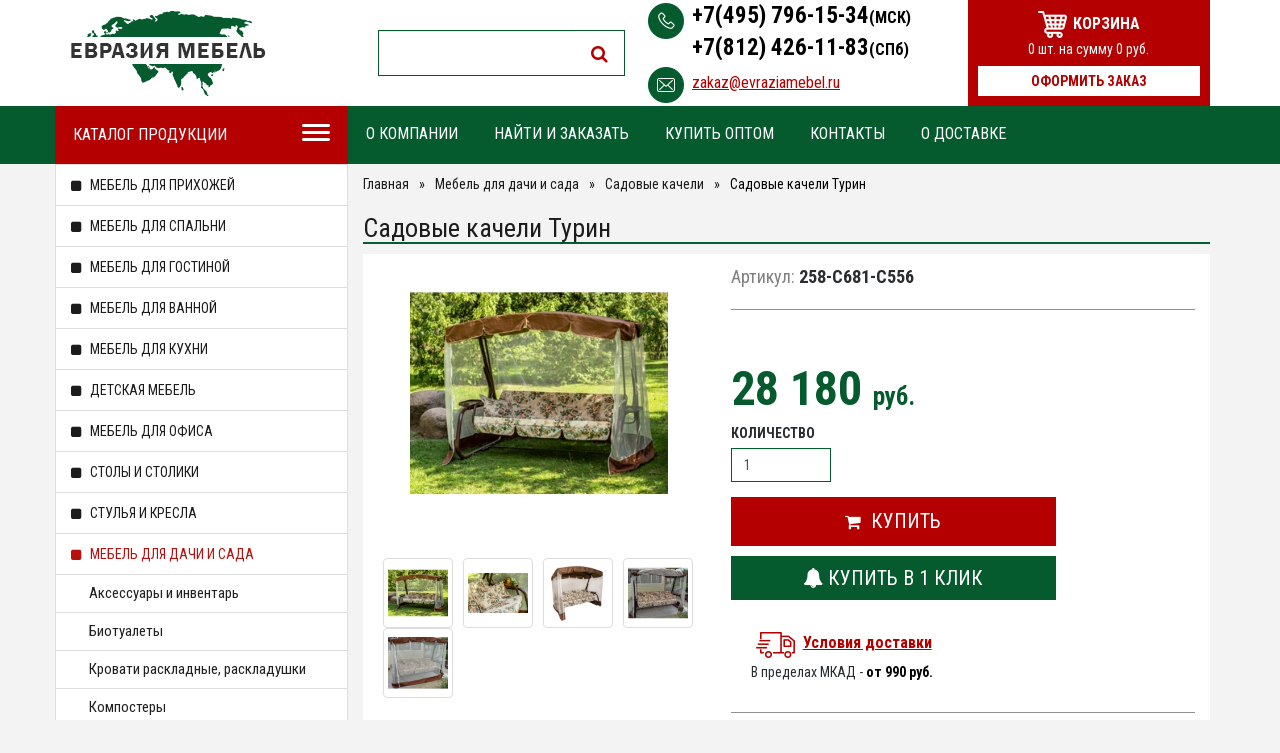

--- FILE ---
content_type: text/html; charset=windows-1251
request_url: https://evraziamebel.ru/id/sadovye-kacheli-turin--2380.html
body_size: 98156
content:
<!DOCTYPE html>
<html lang="ru">
    <head>
        <meta charset="windows-1251">
        <meta http-equiv="X-UA-Compatible" content="IE=edge">
        <meta name="viewport" content="width=device-width, initial-scale=1">
        <title>Садовые качели Турин   можно купить в интернет - магазине Evraziamebel.</title>
        <meta name="description" content="Садовые качели Турин -Садовые качели по низким ценам.">
        <meta name="keywords" content="Садовые качели Турин ,Садовые качели,Мебель для дачи и сада,Время покупать мебель!">
        <meta name="copyright" content="Evraziamebel.ru">
        <meta content="General" name="rating">
        <meta name="ROBOTS" content="ALL">
        <link rel="icon" href="/favicon.ico"> 

        <!-- Bootstrap -->
        <link href="/phpshop/templates/evraz_new/css/bootstrap.min.css" rel="stylesheet">

    </head>
    <body id="body" data-dir="" data-path="shop" data-id="2380" data-subpath="UID">

        <!-- jQuery -->
        <script src="/phpshop/templates/evraz_new/js/jquery-1.11.0.min.js"></script>


        <!-- jQuery Plugins -->
        <script src="/java/jqfunc.js"></script>
		<script type="text/javascript">
if(window.location.toString().indexOf('/shop/CID_0.html')<0)
{
$( init );
function init() {
  $('.removeThreeBlock').remove();
}
}
		</script>
        <link href="/phpshop/templates/evraz_new/css/jquery.bxslider.css" rel="stylesheet">
        <link href="/phpshop/templates/evraz_new/css/jquery-ui.min.css" rel="stylesheet">
        <link href="/phpshop/templates/evraz_new/css/bootstrap-select.min.css" rel="stylesheet">
        <link href="/phpshop/templates/evraz_new/css/bar.css" rel="stylesheet">

        <!-- Template -->
        <link href="/phpshop/templates/evraz_new/css/animate.css" rel="stylesheet">
        <link href="/phpshop/templates/evraz_new/style.css" rel="stylesheet">
        <link href="/phpshop/templates/evraz_new/css/responsive.css" rel="stylesheet">

        <!-- Theme -->
        <link id="bootstrap_theme" data-name="evraz_new" href="/phpshop/templates/evraz_new/css/bootstrap-theme-default.css" rel="stylesheet">

        <!-- Fonts -->
        <link href="/phpshop/templates/evraz_new/css/font-awesome.min.css" rel="stylesheet">
        <link href="https://fonts.googleapis.com/css?family=Roboto+Condensed:400,700italic,700,400italic,300italic,300" rel="stylesheet">

        <!-- HTML5 Shim and Respond.js IE8 support of HTML5 elements and media queries -->
        <!--[if lt IE 9]>
          <script src="https://oss.maxcdn.com/html5shiv/3.7.2/html5shiv.min.js"></script>
          <script src="https://oss.maxcdn.com/respond/1.4.2/respond.min.js"></script>
        <![endif]-->


        <!-- Header Section Starts -->
        <header id="header-area" class="header-wrap inner">
            <!-- Header Top Starts -->
            <div class="header-top">
                <div class="container">
                    <div class="row vertical-align">
                        <div class="col-md-3 col-sm-12 col-xs-5 wrapper-fix">
                            <div id="logo">
                                <a href="/" title="ЕврАзия мебель">
                                    <img src="/UserFiles/Image/shop_logo.png" alt="ЕврАзия мебель" class="img-responsive" /></a>
                            </div>
                        </div>
                        <div class="col-md-3 col-sm-12 hidden-sm hidden-xs wrapper-fix">
                            <div>
								<form id="search_form" class="navbar-form navbar-right hidden-sm hidden-xs" action="/search/" role="search" method="post">
									<div class="input-group">
										<input class="form-control input-lg" name="words" maxlength="50" id="search"  placeholder="Поиск по сайту" required="" type="search" data-trigger="manual" data-container="body" data-toggle="popover" data-placement="bottom" data-html="true"  data-content="">
										<span class="input-group-btn">
											<button class="btn btn-lg" type="submit">
												<i class="fa fa-search"></i>
											</button>
										</span>
									</div>
								</form>
                            </div>
                        </div>						
                        <div class="col-sm-4 col-md-3 col-xs-7 no-p">
							<div style="margin-left: 5px;">
								<div class="phone_head">
									<div class="phone_icon">
										<img src="/phpshop/templates/evraz_new/images/header_phone.png">
									</div>
									<div class="phone_num">
										<a>&#43;7(495) 796-15-34<span style="font-size: 16px;">(МСК)</span></a>
										<a>+7(812) 426-11-83<span style="font-size: 16px;">(СПб)</span></a>
									</div>
								</div>
								<div style="clear: both;"></div>
								<div class="email_header">
									<div class="email_img">
										<img src="/phpshop/templates/evraz_new/images/header_email.png">
									</div>
									<div class="email_head">
										<a herf="mailto:zakaz@evraziamebel.ru">zakaz@evraziamebel.ru</a>
									</div>
								</div>
							</div>
                        </div>
                        <div class="col-md-3 col-lg-3  visible-md hidden-sm hidden-xs visible-lg">
						<a href="/order/">
							<div class="basket">
								<div class="basket_head">
									<img src="/phpshop/templates/evraz_new/images/basket_head.png"> Корзина
								</div>
								<div class="basket_num">
									<span id="cart-total">
										<span><span id="num">0</span> шт. на сумму <span id="sum">0</span> руб.</span>
									</span>
								</div>
								<div class="basket_done">
									Оформить заказ
								</div>								
							</div>
						</a>
                        </div>
                    </div>
                </div>
            </div>

            <!-- Header Top Ends -->
            <!-- Main Menu Starts -->
            <nav id="main-menu" class="navbar navbar-default" role="navigation">
                <div class="container">
					<div class="col-md-3 top-menu-cat hidden-sm hidden-xs">
						Каталог продукции <img style="float: right;" src="/phpshop/templates/evraz_new/images/catalog_icon.png">
					</div>
                    <div class="navbar-header">
                        <a class="navbar-brand visible-xs pull-right" href="/order/">
                            <div class="mobile_basket">
								<div class="mobile_basket_img"><img src="/phpshop/templates/evraz_new/images/basket_mobile.png"></div>
								<div class="mobile_basket_num"><span id="num">0</span></div>
							</div>
                        </a>
						<a class="navbar-brand visible-xs pull-right" href="#" data-toggle="modal" data-target="#searchModal">
							<span class="icon icon-search"></span>
							<!-- <span class="tab-label">Поиск</span> -->
                        </a>
                        <button type="button" class="btn btn-navbar navbar-toggle main-menu-button" data-toggle="collapse" data-target=".navbar-cat-collapse">
                            <span class="sr-only">Toggle Navigation</span>
                                <i class="fa fa-bars"></i>
                        </button>
                    </div>

                    <div class="collapse navbar-collapse navbar-cat-collapse">
                        <ul class="nav navbar-nav main-navbar-top">
                            <li class="main-navbar-top-catalog hidden-lg hidden-md">
                                <a href="#" id="nav-catalog-dropdown-link" class="nav-catalog-dropdown-link" aria-expanded="false">Каталог
                                    </a>
                                <ul class="main-navbar-list-catalog-wrapper fadeIn animated">
                                    <li class="dropdown" data-cid="/mebel-dlya-prihozhey.html">
    <a href="/mebel-dlya-prihozhey.html" class="dropdown-toggle" data-toggle="dropdown" data-hover="dropdown" data-delay="10">
		<i class="fa fa-square"></i>
    	Мебель для прихожей
    </a>
    <ul class="dropdown-menu" role="menu" id="cid-ul16">
    
    
     <li data-cid="/tumby-i-shkafy-dlya-obuvi.html" data-cid-parent="16"><a class="menu-cat-sidebar" href="/tumby-i-shkafy-dlya-obuvi.html">Тумбы и шкафы для обуви</a></li><li data-cid="/tumby-i-komody.html" data-cid-parent="16"><a class="menu-cat-sidebar" href="/tumby-i-komody.html">Тумбы и комоды</a></li><li data-cid="/modulnye-serii.html" data-cid-parent="16"><a class="menu-cat-sidebar" href="/modulnye-serii.html">Модульные серии</a></li><li data-cid="/polki-i-antresoli-dlya-prihozhey.html" data-cid-parent="16"><a class="menu-cat-sidebar" href="/polki-i-antresoli-dlya-prihozhey.html">Полки и антресоли для прихожей</a></li><li data-cid="/napolnye-veshalki.html" data-cid-parent="16"><a class="menu-cat-sidebar" href="/napolnye-veshalki.html">Напольные вешалки</a></li><li data-cid="/kostumnye-veshalki.html" data-cid-parent="16"><a class="menu-cat-sidebar" href="/kostumnye-veshalki.html">Костюмные вешалки</a></li><li data-cid="/nastennye-veshalki.html" data-cid-parent="16"><a class="menu-cat-sidebar" href="/nastennye-veshalki.html">Настенные вешалки</a></li><li data-cid="/shkafy-dlya-prihozhey.html" data-cid-parent="16"><a class="menu-cat-sidebar" href="/shkafy-dlya-prihozhey.html">Шкафы для прихожей</a></li><li data-cid="/pufy-i-banketki.html" data-cid-parent="16"><a class="menu-cat-sidebar" href="/pufy-i-banketki.html">Пуфы и банкетки</a></li><li data-cid="/zerkala.html" data-cid-parent="16"><a class="menu-cat-sidebar" href="/zerkala.html">Зеркала</a></li><li data-cid="/zontovnicy.html" data-cid-parent="16"><a class="menu-cat-sidebar" href="/zontovnicy.html">Зонтовницы</a></li><li data-cid="/pufy-zhivotnye.html" data-cid-parent="16"><a class="menu-cat-sidebar" href="/pufy-zhivotnye.html">Пуфы животные</a></li>
    
  </ul>
</li>
<li class="dropdown" data-cid="/mebel-dlya-spalni.html">
    <a href="/mebel-dlya-spalni.html" class="dropdown-toggle" data-toggle="dropdown" data-hover="dropdown" data-delay="10">
		<i class="fa fa-square"></i>
    	Мебель для спальни
    </a>
    <ul class="dropdown-menu" role="menu" id="cid-ul23">
    
    
     <li data-cid="/stellazhi-etazherki.html" data-cid-parent="23"><a class="menu-cat-sidebar" href="/stellazhi-etazherki.html">Стеллажи, этажерки</a></li><li data-cid="/tualetnye-stoliki.html" data-cid-parent="23"><a class="menu-cat-sidebar" href="/tualetnye-stoliki.html">Туалетные столики</a></li><li data-cid="/krovati.html" data-cid-parent="23"><a class="menu-cat-sidebar" href="/krovati.html">Кровати</a></li><li data-cid="/shkafy.html" data-cid-parent="23"><a class="menu-cat-sidebar" href="/shkafy.html">Шкафы</a></li><li data-cid="/prikrovatnye-tumby.html" data-cid-parent="23"><a class="menu-cat-sidebar" href="/prikrovatnye-tumby.html">Прикроватные тумбы</a></li><li data-cid="/komody.html" data-cid-parent="23"><a class="menu-cat-sidebar" href="/komody.html">Комоды</a></li><li data-cid="/zerkala.html" data-cid-parent="23"><a class="menu-cat-sidebar" href="/zerkala.html">Зеркала</a></li><li data-cid="/garnitury-i-komplekty.html" data-cid-parent="23"><a class="menu-cat-sidebar" href="/garnitury-i-komplekty.html">Гарнитуры и комплекты</a></li><li data-cid="/polki-v-spalnu.html" data-cid-parent="23"><a class="menu-cat-sidebar" href="/polki-v-spalnu.html">Полки в спальню</a></li><li data-cid="/aksessuary.html" data-cid-parent="23"><a class="menu-cat-sidebar" href="/aksessuary.html">Аксессуары</a></li>
    
  </ul>
</li>
<li class="dropdown" data-cid="/mebel-dlya-gostinoy.html">
    <a href="/mebel-dlya-gostinoy.html" class="dropdown-toggle" data-toggle="dropdown" data-hover="dropdown" data-delay="10">
		<i class="fa fa-square"></i>
    	Мебель для гостиной
    </a>
    <ul class="dropdown-menu" role="menu" id="cid-ul39">
    
    
     <li data-cid="/podstavki-dlya-tv.html" data-cid-parent="39"><a class="menu-cat-sidebar" href="/podstavki-dlya-tv.html">Подставки для ТВ</a></li><li data-cid="/kresla-v-gostinuu.html" data-cid-parent="39"><a class="menu-cat-sidebar" href="/kresla-v-gostinuu.html">Кресла в гостиную</a></li><li data-cid="/divany-dlya-gostinoy.html" data-cid-parent="39"><a class="menu-cat-sidebar" href="/divany-dlya-gostinoy.html">Диваны для гостиной</a></li><li data-cid="/shkafy-v-gostinuu.html" data-cid-parent="39"><a class="menu-cat-sidebar" href="/shkafy-v-gostinuu.html">Шкафы в гостиную</a></li><li data-cid="/komplekty-mebeli.html" data-cid-parent="39"><a class="menu-cat-sidebar" href="/komplekty-mebeli.html">Комплекты мебели</a></li><li data-cid="/polki-dlya-gostinoy.html" data-cid-parent="39"><a class="menu-cat-sidebar" href="/polki-dlya-gostinoy.html">Полки для гостиной</a></li><li data-cid="/tumby-v-gostinuu.html" data-cid-parent="39"><a class="menu-cat-sidebar" href="/tumby-v-gostinuu.html">Тумбы в гостиную</a></li><li data-cid="/komody-dlya-gostinoy.html" data-cid-parent="39"><a class="menu-cat-sidebar" href="/komody-dlya-gostinoy.html">Комоды для гостиной</a></li><li data-cid="/stellazhi-etazherki.html" data-cid-parent="39"><a class="menu-cat-sidebar" href="/stellazhi-etazherki.html">Стеллажи, этажерки</a></li><li data-cid="/zerkala.html" data-cid-parent="39"><a class="menu-cat-sidebar" href="/zerkala.html">Зеркала</a></li><li data-cid="/vitriny-dlya-gostinoy.html" data-cid-parent="39"><a class="menu-cat-sidebar" href="/vitriny-dlya-gostinoy.html">Витрины для гостиной</a></li>
    
  </ul>
</li>
<li class="dropdown" data-cid="/mebel-dlya-vannoy.html">
    <a href="/mebel-dlya-vannoy.html" class="dropdown-toggle" data-toggle="dropdown" data-hover="dropdown" data-delay="10">
		<i class="fa fa-square"></i>
    	Мебель для ванной
    </a>
    <ul class="dropdown-menu" role="menu" id="cid-ul102">
    
    
     <li data-cid="/dushevye-kabiny.html" data-cid-parent="102"><a class="menu-cat-sidebar" href="/dushevye-kabiny.html">Душевые кабины</a></li>
    
  </ul>
</li>
<li class="dropdown" data-cid="/mebel-dlya-kuhni.html">
    <a href="/mebel-dlya-kuhni.html" class="dropdown-toggle" data-toggle="dropdown" data-hover="dropdown" data-delay="10">
		<i class="fa fa-square"></i>
    	Мебель для кухни
    </a>
    <ul class="dropdown-menu" role="menu" id="cid-ul13">
    
    
     <li data-cid="/barnye-stulya.html" data-cid-parent="13"><a class="menu-cat-sidebar" href="/barnye-stulya.html">Барные стулья</a></li><li data-cid="/stoly--knizhki.html" data-cid-parent="13"><a class="menu-cat-sidebar" href="/stoly--knizhki.html">Столы – книжки</a></li><li data-cid="/obedennye-stoly.html" data-cid-parent="13"><a class="menu-cat-sidebar" href="/obedennye-stoly.html">Обеденные столы</a></li><li data-cid="/taburety.html" data-cid-parent="13"><a class="menu-cat-sidebar" href="/taburety.html">Табуреты</a></li><li data-cid="/obedennye-komplekty-dlya-kuhni.html" data-cid-parent="13"><a class="menu-cat-sidebar" href="/obedennye-komplekty-dlya-kuhni.html">Обеденные комплекты для кухни</a></li><li data-cid="/shkafy-dlya-kuhni.html" data-cid-parent="13"><a class="menu-cat-sidebar" href="/shkafy-dlya-kuhni.html">Шкафы для кухни</a></li><li data-cid="/kuhonnye-stulya.html" data-cid-parent="13"><a class="menu-cat-sidebar" href="/kuhonnye-stulya.html">Кухонные стулья</a></li><li data-cid="/kuhonnye-garniutry.html" data-cid-parent="13"><a class="menu-cat-sidebar" href="/kuhonnye-garniutry.html">Кухонные гарниутры</a></li><li data-cid="/kuhonnye-ugolki.html" data-cid-parent="13"><a class="menu-cat-sidebar" href="/kuhonnye-ugolki.html">Кухонные уголки</a></li>
    
  </ul>
</li>
<li class="dropdown" data-cid="/detskaya-mebel.html">
    <a href="/detskaya-mebel.html" class="dropdown-toggle" data-toggle="dropdown" data-hover="dropdown" data-delay="10">
		<i class="fa fa-square"></i>
    	Детская мебель
    </a>
    <ul class="dropdown-menu" role="menu" id="cid-ul68">
    
    
     <li data-cid="/detskaya-igrovaya-mebel.html" data-cid-parent="68"><a class="menu-cat-sidebar" href="/detskaya-igrovaya-mebel.html">Детская игровая мебель</a></li><li data-cid="/krovati-mashiny-detskie.html" data-cid-parent="68"><a class="menu-cat-sidebar" href="/krovati-mashiny-detskie.html">Кровати-машины детские</a></li><li data-cid="/detskie-shkafy-stellazhi-penaly.html" data-cid-parent="68"><a class="menu-cat-sidebar" href="/detskie-shkafy-stellazhi-penaly.html">Детские шкафы, стеллажи, пеналы</a></li><li data-cid="/detskie-prikrovatnye-tumby.html" data-cid-parent="68"><a class="menu-cat-sidebar" href="/detskie-prikrovatnye-tumby.html">Детские прикроватные тумбы</a></li><li data-cid="/detskie-komody.html" data-cid-parent="68"><a class="menu-cat-sidebar" href="/detskie-komody.html">Детские комоды</a></li><li data-cid="/stoly-i-stoliki-detskie.html" data-cid-parent="68"><a class="menu-cat-sidebar" href="/stoly-i-stoliki-detskie.html">Столы и столики детские</a></li><li data-cid="/detskie-igrovye-domiki.html" data-cid-parent="68"><a class="menu-cat-sidebar" href="/detskie-igrovye-domiki.html">Детские игровые домики</a></li><li data-cid="/detskie-stulja-i-kresla.html" data-cid-parent="68"><a class="menu-cat-sidebar" href="/detskie-stulja-i-kresla.html">Стулья и кресла</a></li><li data-cid="/detskie-krovati.html" data-cid-parent="68"><a class="menu-cat-sidebar" href="/detskie-krovati.html">Детские кровати</a></li><li data-cid="/komplekty-detskoy-mebeli.html" data-cid-parent="68"><a class="menu-cat-sidebar" href="/komplekty-detskoy-mebeli.html">Комплекты детской мебели</a></li><li data-cid="/polki-detskie.html" data-cid-parent="68"><a class="menu-cat-sidebar" href="/polki-detskie.html">Полки детские</a></li><li data-cid="/aksessuary-dlya-detskoy.html" data-cid-parent="68"><a class="menu-cat-sidebar" href="/aksessuary-dlya-detskoy.html">Аксессуары для детской</a></li>
    
  </ul>
</li>
<li class="dropdown" data-cid="/mebel-dlya-ofisa.html">
    <a href="/mebel-dlya-ofisa.html" class="dropdown-toggle" data-toggle="dropdown" data-hover="dropdown" data-delay="10">
		<i class="fa fa-square"></i>
    	Мебель для офиса
    </a>
    <ul class="dropdown-menu" role="menu" id="cid-ul37">
    
    
     <li data-cid="/kresla-dlya-posetiteley.html" data-cid-parent="37"><a class="menu-cat-sidebar" href="/kresla-dlya-posetiteley.html">Кресла для посетителей</a></li><li data-cid="/kresla-dlya-operatora.html" data-cid-parent="37"><a class="menu-cat-sidebar" href="/kresla-dlya-operatora.html">Кресла для оператора</a></li><li data-cid="/kresla-dlya-rukovoditelya.html" data-cid-parent="37"><a class="menu-cat-sidebar" href="/kresla-dlya-rukovoditelya.html">Кресла для руководителя</a></li><li data-cid="/urny-korziny-dlya-bumag.html" data-cid-parent="37"><a class="menu-cat-sidebar" href="/urny-korziny-dlya-bumag.html">Урны, корзины для бумаг</a></li><li data-cid="/stellazhi-etazherki.html" data-cid-parent="37"><a class="menu-cat-sidebar" href="/stellazhi-etazherki.html">Стеллажи, этажерки</a></li>
    
  </ul>
</li>
<li class="dropdown" data-cid="/stoly-i-stoliki.html">
    <a href="/stoly-i-stoliki.html" class="dropdown-toggle" data-toggle="dropdown" data-hover="dropdown" data-delay="10">
		<i class="fa fa-square"></i>
    	Столы и столики
    </a>
    <ul class="dropdown-menu" role="menu" id="cid-ul18">
    
    
     <li data-cid="/podstolya-dlya-stolov.html" data-cid-parent="18"><a class="menu-cat-sidebar" href="/podstolya-dlya-stolov.html">Подстолья для столов</a></li><li data-cid="/stoly-komputernye.html" data-cid-parent="18"><a class="menu-cat-sidebar" href="/stoly-komputernye.html">Столы компьютерные</a></li><li data-cid="/stoliki-dlya-noutbuka.html" data-cid-parent="18"><a class="menu-cat-sidebar" href="/stoliki-dlya-noutbuka.html">Столики для ноутбукa</a></li><li data-cid="/stoly-pismennye.html" data-cid-parent="18"><a class="menu-cat-sidebar" href="/stoly-pismennye.html">Столы письменные</a></li><li data-cid="/zhurnalnye-stoly.html" data-cid-parent="18"><a class="menu-cat-sidebar" href="/zhurnalnye-stoly.html">Журнальные столы</a></li><li data-cid="/servirovochnye-stoliki.html" data-cid-parent="18"><a class="menu-cat-sidebar" href="/servirovochnye-stoliki.html">Сервировочные столики</a></li><li data-cid="/kofeynye-i-chaynye-stoliki.html" data-cid-parent="18"><a class="menu-cat-sidebar" href="/kofeynye-i-chaynye-stoliki.html">Кофейные и чайные столики</a></li><li data-cid="/stoly-transformery.html" data-cid-parent="18"><a class="menu-cat-sidebar" href="/stoly-transformery.html">Столы трансформеры</a></li><li data-cid="/obedennye-stoly.html" data-cid-parent="18"><a class="menu-cat-sidebar" href="/obedennye-stoly.html">Обеденные столы</a></li><li data-cid="/konsoli.html" data-cid-parent="18"><a class="menu-cat-sidebar" href="/konsoli.html">Консоли</a></li><li data-cid="/barnye-stoly.html" data-cid-parent="18"><a class="menu-cat-sidebar" href="/barnye-stoly.html">Барные столы</a></li>
    
  </ul>
</li>
<li class="dropdown" data-cid="/stulya-i-kresla.html">
    <a href="/stulya-i-kresla.html" class="dropdown-toggle" data-toggle="dropdown" data-hover="dropdown" data-delay="10">
		<i class="fa fa-square"></i>
    	Стулья и кресла
    </a>
    <ul class="dropdown-menu" role="menu" id="cid-ul52">
    
    
     <li data-cid="/ofisnye-kresla.html" data-cid-parent="52"><a class="menu-cat-sidebar" href="/ofisnye-kresla.html">Офисные кресла</a></li><li data-cid="/stulya-barnye.html" data-cid-parent="52"><a class="menu-cat-sidebar" href="/stulya-barnye.html">Стулья барные</a></li><li data-cid="/banketki-skameyki.html" data-cid-parent="52"><a class="menu-cat-sidebar" href="/banketki-skameyki.html">Банкетки, скамейки</a></li><li data-cid="/kresla.html" data-cid-parent="52"><a class="menu-cat-sidebar" href="/kresla.html">Кресла</a></li><li data-cid="/pufy-i-pufiki.html" data-cid-parent="52"><a class="menu-cat-sidebar" href="/pufy-i-pufiki.html">Пуфы и пуфики</a></li><li data-cid="/stulya.html" data-cid-parent="52"><a class="menu-cat-sidebar" href="/stulya.html">Стулья</a></li><li data-cid="/taburety.html" data-cid-parent="52"><a class="menu-cat-sidebar" href="/taburety.html">Табуреты</a></li><li data-cid="/kresla-kachalki.html" data-cid-parent="52"><a class="menu-cat-sidebar" href="/kresla-kachalki.html">Кресла-качалки</a></li>
    
  </ul>
</li>
<li class="dropdown" data-cid="/mebel-dlya-dachi-i-sada.html">
    <a href="/mebel-dlya-dachi-i-sada.html" class="dropdown-toggle" data-toggle="dropdown" data-hover="dropdown" data-delay="10">
		<i class="fa fa-square"></i>
    	Мебель для дачи и сада
    </a>
    <ul class="dropdown-menu" role="menu" id="cid-ul42">
    
    
     <li data-cid="/aksessuary-i-inventar.html" data-cid-parent="42"><a class="menu-cat-sidebar" href="/aksessuary-i-inventar.html">Аксессуары и инвентарь</a></li><li data-cid="/biotualety.html" data-cid-parent="42"><a class="menu-cat-sidebar" href="/biotualety.html">Биотуалеты</a></li><li data-cid="/krovati-raskladnye-raskladushki.html" data-cid-parent="42"><a class="menu-cat-sidebar" href="/krovati-raskladnye-raskladushki.html">Кровати раскладные, раскладушки</a></li><li data-cid="/kompostery.html" data-cid-parent="42"><a class="menu-cat-sidebar" href="/kompostery.html">Компостеры</a></li><li data-cid="/lezhaki-i-shezlongi.html" data-cid-parent="42"><a class="menu-cat-sidebar" href="/lezhaki-i-shezlongi.html">Лежаки и шезлонги</a></li><li data-cid="/urny.html" data-cid-parent="42"><a class="menu-cat-sidebar" href="/urny.html">Урны</a></li><li data-cid="/vazony-dlya-cvetov.html" data-cid-parent="42"><a class="menu-cat-sidebar" href="/vazony-dlya-cvetov.html">Вазоны для цветов</a></li><li data-cid="/shkafy-sadovye.html" data-cid-parent="42"><a class="menu-cat-sidebar" href="/shkafy-sadovye.html">Шкафы садовые</a></li><li data-cid="/shatry-tenty-i-besedki.html" data-cid-parent="42"><a class="menu-cat-sidebar" href="/shatry-tenty-i-besedki.html">Шатры, тенты и беседки</a></li><li data-cid="/divany.html" data-cid-parent="42"><a class="menu-cat-sidebar" href="/divany.html">Диваны</a></li><li data-cid="/samogonnye-apparaty.html" data-cid-parent="42"><a class="menu-cat-sidebar" href="/samogonnye-apparaty.html">Самогонные аппараты</a></li><li data-cid="/mangaly-i-pechi.html" data-cid-parent="42"><a class="menu-cat-sidebar" href="/mangaly-i-pechi.html">Мангалы и печи</a></li><li data-cid="/skameyki-i-lavki.html" data-cid-parent="42"><a class="menu-cat-sidebar" href="/skameyki-i-lavki.html">Скамейки и лавки</a></li><li data-cid="/zonty.html" data-cid-parent="42"><a class="menu-cat-sidebar" href="/zonty.html">Зонты</a></li><li data-cid="/teplicy-i-parniki.html" data-cid-parent="42"><a class="menu-cat-sidebar" href="/teplicy-i-parniki.html">Теплицы и парники</a></li><li data-cid="/sadovye-stroeniya.html" data-cid-parent="42"><a class="menu-cat-sidebar" href="/sadovye-stroeniya.html">Садовые строения</a></li><li data-cid="/sadovye-kacheli.html" data-cid-parent="42"><a class="menu-cat-sidebar" href="/sadovye-kacheli.html">Садовые качели</a></li><li data-cid="/podvesnye-kresla-dlya-dachi.html" data-cid-parent="42"><a class="menu-cat-sidebar" href="/podvesnye-kresla-dlya-dachi.html">Подвесные кресла</a></li><li data-cid="/gamaki-dlya-dachi-i-sada.html" data-cid-parent="42"><a class="menu-cat-sidebar" href="/gamaki-dlya-dachi-i-sada.html">Гамаки для дачи и сада</a></li><li data-cid="/komplekty-mebeli-dlya-sada.html" data-cid-parent="42"><a class="menu-cat-sidebar" href="/komplekty-mebeli-dlya-sada.html">Комплекты мебели для сада</a></li><li data-cid="/sadovye-kresla-i-stulya.html" data-cid-parent="42"><a class="menu-cat-sidebar" href="/sadovye-kresla-i-stulya.html">Садовые кресла и стулья</a></li><li data-cid="/detskie-igrovye-kompleksy.html" data-cid-parent="42"><a class="menu-cat-sidebar" href="/detskie-igrovye-kompleksy.html">Детские игровые комплексы</a></li><li data-cid="/stoly-dlya-dachi-i-sada.html" data-cid-parent="42"><a class="menu-cat-sidebar" href="/stoly-dlya-dachi-i-sada.html">Столы для дачи и сада</a></li><li data-cid="/sauny.html" data-cid-parent="42"><a class="menu-cat-sidebar" href="/sauny.html">Сауны</a></li>
    
  </ul>
</li>
<li class="dropdown" data-cid="/pletenaya-mebel-iz-naturalnogo-rotanga.html">
    <a href="/pletenaya-mebel-iz-naturalnogo-rotanga.html" class="dropdown-toggle" data-toggle="dropdown" data-hover="dropdown" data-delay="10">
		<i class="fa fa-square"></i>
    	Плетеная мебель из натурального ротанга
    </a>
    <ul class="dropdown-menu" role="menu" id="cid-ul95">
    
    
     <li data-cid="/podvesnye-kresla.html" data-cid-parent="95"><a class="menu-cat-sidebar" href="/podvesnye-kresla.html">Подвесные кресла</a></li><li data-cid="/komplekty-pletenoy-mebeli.html" data-cid-parent="95"><a class="menu-cat-sidebar" href="/komplekty-pletenoy-mebeli.html">Комплекты плетеной мебели</a></li><li data-cid="/kresla-kachalki.html" data-cid-parent="95"><a class="menu-cat-sidebar" href="/kresla-kachalki.html">Кресла-качалки</a></li><li data-cid="/stulya-kresla-i-taburety.html" data-cid-parent="95"><a class="menu-cat-sidebar" href="/stulya-kresla-i-taburety.html">Стулья, кресла и табуреты</a></li><li data-cid="/stoly-i-stoliki.html" data-cid-parent="95"><a class="menu-cat-sidebar" href="/stoly-i-stoliki.html">Столы и столики</a></li><li data-cid="/cvetochnicy.html" data-cid-parent="95"><a class="menu-cat-sidebar" href="/cvetochnicy.html">Цветочницы</a></li><li data-cid="/korziny-i-podnosy.html" data-cid-parent="95"><a class="menu-cat-sidebar" href="/korziny-i-podnosy.html">Корзины и подносы</a></li><li data-cid="/pletenye-aksessuary.html" data-cid-parent="95"><a class="menu-cat-sidebar" href="/pletenye-aksessuary.html">Плетеные аксессуары</a></li><li data-cid="/divany-iz-naturalnogo-rotanga.html" data-cid-parent="95"><a class="menu-cat-sidebar" href="/divany-iz-naturalnogo-rotanga.html">Диваны</a></li><li data-cid="/komody.html" data-cid-parent="95"><a class="menu-cat-sidebar" href="/komody.html">Комоды</a></li>
    
  </ul>
</li>
<li class="dropdown" data-cid="/pletenaya-mebel-iz-iskusstvennogo-rotanga.html">
    <a href="/pletenaya-mebel-iz-iskusstvennogo-rotanga.html" class="dropdown-toggle" data-toggle="dropdown" data-hover="dropdown" data-delay="10">
		<i class="fa fa-square"></i>
    	Плетеная мебель из искусственного ротанга
    </a>
    <ul class="dropdown-menu" role="menu" id="cid-ul64">
    
    
     <li data-cid="/komplekty-pletenoy-mebeli-iz-iskusstvennogo-rotanga.html" data-cid-parent="64"><a class="menu-cat-sidebar" href="/komplekty-pletenoy-mebeli-iz-iskusstvennogo-rotanga.html">Комплекты плетеной мебели из искусственного ротанга</a></li><li data-cid="/pletenye-kresla-iz-iskusstvennogo-rotanga.html" data-cid-parent="64"><a class="menu-cat-sidebar" href="/pletenye-kresla-iz-iskusstvennogo-rotanga.html">Плетеные кресла из искусственного ротанга</a></li><li data-cid="/podvesnye-kresla-iz-iskusstvennogo-rotanga.html" data-cid-parent="64"><a class="menu-cat-sidebar" href="/podvesnye-kresla-iz-iskusstvennogo-rotanga.html">Подвесные кресла из искусственного ротанга</a></li><li data-cid="/divany-kushetki-iz-iskusstvennogo-rotanga.html" data-cid-parent="64"><a class="menu-cat-sidebar" href="/divany-kushetki-iz-iskusstvennogo-rotanga.html">Диваны, кушетки из искусственного ротанга</a></li><li data-cid="/stoly-i-stoliki-iz-iskusstvennogo-rotanga.html" data-cid-parent="64"><a class="menu-cat-sidebar" href="/stoly-i-stoliki-iz-iskusstvennogo-rotanga.html">Столы и столики из искусственного ротанга</a></li><li data-cid="/stulya-i-kresla-iz-iskusstvennogo-rotanga.html" data-cid-parent="64"><a class="menu-cat-sidebar" href="/stulya-i-kresla-iz-iskusstvennogo-rotanga.html">Стулья и кресла из искусственного ротанга</a></li><li data-cid="/lezhaki-i-shezlongi-iz-iskusstvennogo-rotanga.html" data-cid-parent="64"><a class="menu-cat-sidebar" href="/lezhaki-i-shezlongi-iz-iskusstvennogo-rotanga.html">Лежаки и шезлонги из искусственного ротанга</a></li><li data-cid="/sunduki-iz-iskusstvennogo-rotanga.html" data-cid-parent="64"><a class="menu-cat-sidebar" href="/sunduki-iz-iskusstvennogo-rotanga.html">Сундуки из искусственного ротанга</a></li><li data-cid="/cvetochnicy-i-kashpo-iz-iskusstvennogo-rotanga.html" data-cid-parent="64"><a class="menu-cat-sidebar" href="/cvetochnicy-i-kashpo-iz-iskusstvennogo-rotanga.html">Цветочницы и кашпо из искусственного ротанга</a></li>
    
  </ul>
</li>
<li class="dropdown" data-cid="/plastikovaya-mebel-dlya-dachi.html">
    <a href="/plastikovaya-mebel-dlya-dachi.html" class="dropdown-toggle" data-toggle="dropdown" data-hover="dropdown" data-delay="10">
		<i class="fa fa-square"></i>
    	Пластиковая мебель для дачи
    </a>
    <ul class="dropdown-menu" role="menu" id="cid-ul58">
    
    
     <li data-cid="/komplekty-plastikovoy-mebeli.html" data-cid-parent="58"><a class="menu-cat-sidebar" href="/komplekty-plastikovoy-mebeli.html">Комплекты пластиковой мебели</a></li><li data-cid="/detskie-plastikovye-domiki.html" data-cid-parent="58"><a class="menu-cat-sidebar" href="/detskie-plastikovye-domiki.html">Детские пластиковые домики</a></li><li data-cid="/plastikovye-stulya.html" data-cid-parent="58"><a class="menu-cat-sidebar" href="/plastikovye-stulya.html">Пластиковые стулья</a></li><li data-cid="/plastikovye-stoly.html" data-cid-parent="58"><a class="menu-cat-sidebar" href="/plastikovye-stoly.html">Пластиковые столы</a></li><li data-cid="/plastikovye-kresla.html" data-cid-parent="58"><a class="menu-cat-sidebar" href="/plastikovye-kresla.html">Пластиковые кресла</a></li><li data-cid="/plastikovye-lezhaki.html" data-cid-parent="58"><a class="menu-cat-sidebar" href="/plastikovye-lezhaki.html">Пластиковые лежаки</a></li><li data-cid="/plastikovye-shezlongi.html" data-cid-parent="58"><a class="menu-cat-sidebar" href="/plastikovye-shezlongi.html">Пластиковые шезлонги</a></li><li data-cid="/plastikovye-divany.html" data-cid-parent="58"><a class="menu-cat-sidebar" href="/plastikovye-divany.html">Пластиковые диваны</a></li><li data-cid="/plastikovye-komody-i-shkafy.html" data-cid-parent="58"><a class="menu-cat-sidebar" href="/plastikovye-komody-i-shkafy.html">Пластиковые комоды и шкафы</a></li><li data-cid="/plastikovye-skami-i-lavki.html" data-cid-parent="58"><a class="menu-cat-sidebar" href="/plastikovye-skami-i-lavki.html">Пластиковые скамьи и лавки</a></li><li data-cid="/plastikovye-taburety.html" data-cid-parent="58"><a class="menu-cat-sidebar" href="/plastikovye-taburety.html">Пластиковые табуреты</a></li><li data-cid="/plastikovaya-igrovaya-mebel.html" data-cid-parent="58"><a class="menu-cat-sidebar" href="/plastikovaya-igrovaya-mebel.html">Пластиковая игровая мебель</a></li>
    
  </ul>
</li>
<li class="dropdown" data-cid="/pletenaya-mebel-iz-lozy.html">
    <a href="/pletenaya-mebel-iz-lozy.html" class="dropdown-toggle" data-toggle="dropdown" data-hover="dropdown" data-delay="10">
		<i class="fa fa-square"></i>
    	Плетеная мебель из лозы
    </a>
    <ul class="dropdown-menu" role="menu" id="cid-ul45">
    
    
     <li data-cid="/kresla-iz-lozy.html" data-cid-parent="45"><a class="menu-cat-sidebar" href="/kresla-iz-lozy.html">Кресла</a></li><li data-cid="/detskaya-mebel-iz-lozy.html" data-cid-parent="45"><a class="menu-cat-sidebar" href="/detskaya-mebel-iz-lozy.html">Детская мебель из лозы</a></li>
    
  </ul>
</li>
<li class="dropdown" data-cid="/aksessuary-dlya-interera.html">
    <a href="/aksessuary-dlya-interera.html" class="dropdown-toggle" data-toggle="dropdown" data-hover="dropdown" data-delay="10">
		<i class="fa fa-square"></i>
    	Аксессуары для интерьера
    </a>
    <ul class="dropdown-menu" role="menu" id="cid-ul56">
    
    
     <li data-cid="/novogodnie-iskusstvennye-elki.html" data-cid-parent="56"><a class="menu-cat-sidebar" href="/novogodnie-iskusstvennye-elki.html">Новогодние искусственные елки</a></li><li data-cid="/tekstil-dlya-kuhni.html" data-cid-parent="56"><a class="menu-cat-sidebar" href="/tekstil-dlya-kuhni.html">Текстиль для кухни</a></li><li data-cid="/podstavki-cvetochnicy.html" data-cid-parent="56"><a class="menu-cat-sidebar" href="/podstavki-cvetochnicy.html">Подставки, цветочницы</a></li><li data-cid="/predmety-interera.html" data-cid-parent="56"><a class="menu-cat-sidebar" href="/predmety-interera.html">Предметы интерьера</a></li><li data-cid="/chasy.html" data-cid-parent="56"><a class="menu-cat-sidebar" href="/chasy.html">Часы</a></li><li data-cid="/shirmy.html" data-cid-parent="56"><a class="menu-cat-sidebar" href="/shirmy.html">Ширмы</a></li><li data-cid="/lazernaya-podsvetka.html" data-cid-parent="56"><a class="menu-cat-sidebar" href="/lazernaya-podsvetka.html">Лазерная подсветка</a></li><li data-cid="/svetilniki-lustry-bra.html" data-cid-parent="56"><a class="menu-cat-sidebar" href="/svetilniki-lustry-bra.html">Светильники, люстры, бра</a></li><li data-cid="/podsvechniki.html" data-cid-parent="56"><a class="menu-cat-sidebar" href="/podsvechniki.html">Подсвечники</a></li>
    
  </ul>
</li>
<li class="dropdown" data-cid="/zerkala.html">
    <a href="/zerkala.html" class="dropdown-toggle" data-toggle="dropdown" data-hover="dropdown" data-delay="10">
		<i class="fa fa-square"></i>
    	Зеркала
    </a>
    <ul class="dropdown-menu" role="menu" id="cid-ul32">
    
    
     <li data-cid="/navesnye-nastennye-zerkala.html" data-cid-parent="32"><a class="menu-cat-sidebar" href="/navesnye-nastennye-zerkala.html">Навесные, настенные зеркала</a></li><li data-cid="/napolnye-zerkala.html" data-cid-parent="32"><a class="menu-cat-sidebar" href="/napolnye-zerkala.html">Напольные зеркала</a></li>
    
  </ul>
</li>
<li class="dropdown" data-cid="/mebel-dlya-novorozhdennyh.html">
    <a href="/mebel-dlya-novorozhdennyh.html" class="dropdown-toggle" data-toggle="dropdown" data-hover="dropdown" data-delay="10">
		<i class="fa fa-square"></i>
    	Мебель для новорожденных
    </a>
    <ul class="dropdown-menu" role="menu" id="cid-ul27">
    
    
     <li data-cid="/krovatki-lulki.html" data-cid-parent="27"><a class="menu-cat-sidebar" href="/krovatki-lulki.html">Кроватки, люльки</a></li><li data-cid="/pelenalnye-komody.html" data-cid-parent="27"><a class="menu-cat-sidebar" href="/pelenalnye-komody.html">Пеленальные комоды</a></li>
    
  </ul>
</li>

                                </ul>
                            </li>
                            <li class=""><a href="/page/aboutus.html">О компании</a></li><li class=""><a href="/page/zakazmebeli.html">Найти и заказать</a></li><li class=""><a href="/page/kupitmebeloptom.html">Купить оптом</a></li><li class=""><a href="/page/contacts.html">Контакты</a></li><li class=""><a href="/page/dostavkamebeli.html">О доставке</a></li>
                        </ul>
                    </div>

                </div>
            </nav>
            <!-- Main Menu Ends -->
        </header>
        <!-- Header Section Ends -->


        <!-- Main Container Starts -->
        <div class="main-container container">
            <!-- Nested Row Starts -->
            <div class="row">
                <!-- Sidebar Starts -->
                <div class="col-md-3 visible-lg visible-md sidebar-catalog" id="sidebar-right">
                    <!-- Categories Links Starts -->
                    <ul class="list-group sidebar-nav">
                        <li class="dropdown" data-cid="/mebel-dlya-prihozhey.html">
    <a href="/mebel-dlya-prihozhey.html" class="dropdown-toggle" data-toggle="dropdown" data-hover="dropdown" data-delay="10">
		<i class="fa fa-square"></i>
    	Мебель для прихожей
    </a>
    <ul class="dropdown-menu" role="menu" id="cid-ul16">
    
    
     <li data-cid="/tumby-i-shkafy-dlya-obuvi.html" data-cid-parent="16"><a class="menu-cat-sidebar" href="/tumby-i-shkafy-dlya-obuvi.html">Тумбы и шкафы для обуви</a></li><li data-cid="/tumby-i-komody.html" data-cid-parent="16"><a class="menu-cat-sidebar" href="/tumby-i-komody.html">Тумбы и комоды</a></li><li data-cid="/modulnye-serii.html" data-cid-parent="16"><a class="menu-cat-sidebar" href="/modulnye-serii.html">Модульные серии</a></li><li data-cid="/polki-i-antresoli-dlya-prihozhey.html" data-cid-parent="16"><a class="menu-cat-sidebar" href="/polki-i-antresoli-dlya-prihozhey.html">Полки и антресоли для прихожей</a></li><li data-cid="/napolnye-veshalki.html" data-cid-parent="16"><a class="menu-cat-sidebar" href="/napolnye-veshalki.html">Напольные вешалки</a></li><li data-cid="/kostumnye-veshalki.html" data-cid-parent="16"><a class="menu-cat-sidebar" href="/kostumnye-veshalki.html">Костюмные вешалки</a></li><li data-cid="/nastennye-veshalki.html" data-cid-parent="16"><a class="menu-cat-sidebar" href="/nastennye-veshalki.html">Настенные вешалки</a></li><li data-cid="/shkafy-dlya-prihozhey.html" data-cid-parent="16"><a class="menu-cat-sidebar" href="/shkafy-dlya-prihozhey.html">Шкафы для прихожей</a></li><li data-cid="/pufy-i-banketki.html" data-cid-parent="16"><a class="menu-cat-sidebar" href="/pufy-i-banketki.html">Пуфы и банкетки</a></li><li data-cid="/zerkala.html" data-cid-parent="16"><a class="menu-cat-sidebar" href="/zerkala.html">Зеркала</a></li><li data-cid="/zontovnicy.html" data-cid-parent="16"><a class="menu-cat-sidebar" href="/zontovnicy.html">Зонтовницы</a></li><li data-cid="/pufy-zhivotnye.html" data-cid-parent="16"><a class="menu-cat-sidebar" href="/pufy-zhivotnye.html">Пуфы животные</a></li>
    
  </ul>
</li>
<li class="dropdown" data-cid="/mebel-dlya-spalni.html">
    <a href="/mebel-dlya-spalni.html" class="dropdown-toggle" data-toggle="dropdown" data-hover="dropdown" data-delay="10">
		<i class="fa fa-square"></i>
    	Мебель для спальни
    </a>
    <ul class="dropdown-menu" role="menu" id="cid-ul23">
    
    
     <li data-cid="/stellazhi-etazherki.html" data-cid-parent="23"><a class="menu-cat-sidebar" href="/stellazhi-etazherki.html">Стеллажи, этажерки</a></li><li data-cid="/tualetnye-stoliki.html" data-cid-parent="23"><a class="menu-cat-sidebar" href="/tualetnye-stoliki.html">Туалетные столики</a></li><li data-cid="/krovati.html" data-cid-parent="23"><a class="menu-cat-sidebar" href="/krovati.html">Кровати</a></li><li data-cid="/shkafy.html" data-cid-parent="23"><a class="menu-cat-sidebar" href="/shkafy.html">Шкафы</a></li><li data-cid="/prikrovatnye-tumby.html" data-cid-parent="23"><a class="menu-cat-sidebar" href="/prikrovatnye-tumby.html">Прикроватные тумбы</a></li><li data-cid="/komody.html" data-cid-parent="23"><a class="menu-cat-sidebar" href="/komody.html">Комоды</a></li><li data-cid="/zerkala.html" data-cid-parent="23"><a class="menu-cat-sidebar" href="/zerkala.html">Зеркала</a></li><li data-cid="/garnitury-i-komplekty.html" data-cid-parent="23"><a class="menu-cat-sidebar" href="/garnitury-i-komplekty.html">Гарнитуры и комплекты</a></li><li data-cid="/polki-v-spalnu.html" data-cid-parent="23"><a class="menu-cat-sidebar" href="/polki-v-spalnu.html">Полки в спальню</a></li><li data-cid="/aksessuary.html" data-cid-parent="23"><a class="menu-cat-sidebar" href="/aksessuary.html">Аксессуары</a></li>
    
  </ul>
</li>
<li class="dropdown" data-cid="/mebel-dlya-gostinoy.html">
    <a href="/mebel-dlya-gostinoy.html" class="dropdown-toggle" data-toggle="dropdown" data-hover="dropdown" data-delay="10">
		<i class="fa fa-square"></i>
    	Мебель для гостиной
    </a>
    <ul class="dropdown-menu" role="menu" id="cid-ul39">
    
    
     <li data-cid="/podstavki-dlya-tv.html" data-cid-parent="39"><a class="menu-cat-sidebar" href="/podstavki-dlya-tv.html">Подставки для ТВ</a></li><li data-cid="/kresla-v-gostinuu.html" data-cid-parent="39"><a class="menu-cat-sidebar" href="/kresla-v-gostinuu.html">Кресла в гостиную</a></li><li data-cid="/divany-dlya-gostinoy.html" data-cid-parent="39"><a class="menu-cat-sidebar" href="/divany-dlya-gostinoy.html">Диваны для гостиной</a></li><li data-cid="/shkafy-v-gostinuu.html" data-cid-parent="39"><a class="menu-cat-sidebar" href="/shkafy-v-gostinuu.html">Шкафы в гостиную</a></li><li data-cid="/komplekty-mebeli.html" data-cid-parent="39"><a class="menu-cat-sidebar" href="/komplekty-mebeli.html">Комплекты мебели</a></li><li data-cid="/polki-dlya-gostinoy.html" data-cid-parent="39"><a class="menu-cat-sidebar" href="/polki-dlya-gostinoy.html">Полки для гостиной</a></li><li data-cid="/tumby-v-gostinuu.html" data-cid-parent="39"><a class="menu-cat-sidebar" href="/tumby-v-gostinuu.html">Тумбы в гостиную</a></li><li data-cid="/komody-dlya-gostinoy.html" data-cid-parent="39"><a class="menu-cat-sidebar" href="/komody-dlya-gostinoy.html">Комоды для гостиной</a></li><li data-cid="/stellazhi-etazherki.html" data-cid-parent="39"><a class="menu-cat-sidebar" href="/stellazhi-etazherki.html">Стеллажи, этажерки</a></li><li data-cid="/zerkala.html" data-cid-parent="39"><a class="menu-cat-sidebar" href="/zerkala.html">Зеркала</a></li><li data-cid="/vitriny-dlya-gostinoy.html" data-cid-parent="39"><a class="menu-cat-sidebar" href="/vitriny-dlya-gostinoy.html">Витрины для гостиной</a></li>
    
  </ul>
</li>
<li class="dropdown" data-cid="/mebel-dlya-vannoy.html">
    <a href="/mebel-dlya-vannoy.html" class="dropdown-toggle" data-toggle="dropdown" data-hover="dropdown" data-delay="10">
		<i class="fa fa-square"></i>
    	Мебель для ванной
    </a>
    <ul class="dropdown-menu" role="menu" id="cid-ul102">
    
    
     <li data-cid="/dushevye-kabiny.html" data-cid-parent="102"><a class="menu-cat-sidebar" href="/dushevye-kabiny.html">Душевые кабины</a></li>
    
  </ul>
</li>
<li class="dropdown" data-cid="/mebel-dlya-kuhni.html">
    <a href="/mebel-dlya-kuhni.html" class="dropdown-toggle" data-toggle="dropdown" data-hover="dropdown" data-delay="10">
		<i class="fa fa-square"></i>
    	Мебель для кухни
    </a>
    <ul class="dropdown-menu" role="menu" id="cid-ul13">
    
    
     <li data-cid="/barnye-stulya.html" data-cid-parent="13"><a class="menu-cat-sidebar" href="/barnye-stulya.html">Барные стулья</a></li><li data-cid="/stoly--knizhki.html" data-cid-parent="13"><a class="menu-cat-sidebar" href="/stoly--knizhki.html">Столы – книжки</a></li><li data-cid="/obedennye-stoly.html" data-cid-parent="13"><a class="menu-cat-sidebar" href="/obedennye-stoly.html">Обеденные столы</a></li><li data-cid="/taburety.html" data-cid-parent="13"><a class="menu-cat-sidebar" href="/taburety.html">Табуреты</a></li><li data-cid="/obedennye-komplekty-dlya-kuhni.html" data-cid-parent="13"><a class="menu-cat-sidebar" href="/obedennye-komplekty-dlya-kuhni.html">Обеденные комплекты для кухни</a></li><li data-cid="/shkafy-dlya-kuhni.html" data-cid-parent="13"><a class="menu-cat-sidebar" href="/shkafy-dlya-kuhni.html">Шкафы для кухни</a></li><li data-cid="/kuhonnye-stulya.html" data-cid-parent="13"><a class="menu-cat-sidebar" href="/kuhonnye-stulya.html">Кухонные стулья</a></li><li data-cid="/kuhonnye-garniutry.html" data-cid-parent="13"><a class="menu-cat-sidebar" href="/kuhonnye-garniutry.html">Кухонные гарниутры</a></li><li data-cid="/kuhonnye-ugolki.html" data-cid-parent="13"><a class="menu-cat-sidebar" href="/kuhonnye-ugolki.html">Кухонные уголки</a></li>
    
  </ul>
</li>
<li class="dropdown" data-cid="/detskaya-mebel.html">
    <a href="/detskaya-mebel.html" class="dropdown-toggle" data-toggle="dropdown" data-hover="dropdown" data-delay="10">
		<i class="fa fa-square"></i>
    	Детская мебель
    </a>
    <ul class="dropdown-menu" role="menu" id="cid-ul68">
    
    
     <li data-cid="/detskaya-igrovaya-mebel.html" data-cid-parent="68"><a class="menu-cat-sidebar" href="/detskaya-igrovaya-mebel.html">Детская игровая мебель</a></li><li data-cid="/krovati-mashiny-detskie.html" data-cid-parent="68"><a class="menu-cat-sidebar" href="/krovati-mashiny-detskie.html">Кровати-машины детские</a></li><li data-cid="/detskie-shkafy-stellazhi-penaly.html" data-cid-parent="68"><a class="menu-cat-sidebar" href="/detskie-shkafy-stellazhi-penaly.html">Детские шкафы, стеллажи, пеналы</a></li><li data-cid="/detskie-prikrovatnye-tumby.html" data-cid-parent="68"><a class="menu-cat-sidebar" href="/detskie-prikrovatnye-tumby.html">Детские прикроватные тумбы</a></li><li data-cid="/detskie-komody.html" data-cid-parent="68"><a class="menu-cat-sidebar" href="/detskie-komody.html">Детские комоды</a></li><li data-cid="/stoly-i-stoliki-detskie.html" data-cid-parent="68"><a class="menu-cat-sidebar" href="/stoly-i-stoliki-detskie.html">Столы и столики детские</a></li><li data-cid="/detskie-igrovye-domiki.html" data-cid-parent="68"><a class="menu-cat-sidebar" href="/detskie-igrovye-domiki.html">Детские игровые домики</a></li><li data-cid="/detskie-stulja-i-kresla.html" data-cid-parent="68"><a class="menu-cat-sidebar" href="/detskie-stulja-i-kresla.html">Стулья и кресла</a></li><li data-cid="/detskie-krovati.html" data-cid-parent="68"><a class="menu-cat-sidebar" href="/detskie-krovati.html">Детские кровати</a></li><li data-cid="/komplekty-detskoy-mebeli.html" data-cid-parent="68"><a class="menu-cat-sidebar" href="/komplekty-detskoy-mebeli.html">Комплекты детской мебели</a></li><li data-cid="/polki-detskie.html" data-cid-parent="68"><a class="menu-cat-sidebar" href="/polki-detskie.html">Полки детские</a></li><li data-cid="/aksessuary-dlya-detskoy.html" data-cid-parent="68"><a class="menu-cat-sidebar" href="/aksessuary-dlya-detskoy.html">Аксессуары для детской</a></li>
    
  </ul>
</li>
<li class="dropdown" data-cid="/mebel-dlya-ofisa.html">
    <a href="/mebel-dlya-ofisa.html" class="dropdown-toggle" data-toggle="dropdown" data-hover="dropdown" data-delay="10">
		<i class="fa fa-square"></i>
    	Мебель для офиса
    </a>
    <ul class="dropdown-menu" role="menu" id="cid-ul37">
    
    
     <li data-cid="/kresla-dlya-posetiteley.html" data-cid-parent="37"><a class="menu-cat-sidebar" href="/kresla-dlya-posetiteley.html">Кресла для посетителей</a></li><li data-cid="/kresla-dlya-operatora.html" data-cid-parent="37"><a class="menu-cat-sidebar" href="/kresla-dlya-operatora.html">Кресла для оператора</a></li><li data-cid="/kresla-dlya-rukovoditelya.html" data-cid-parent="37"><a class="menu-cat-sidebar" href="/kresla-dlya-rukovoditelya.html">Кресла для руководителя</a></li><li data-cid="/urny-korziny-dlya-bumag.html" data-cid-parent="37"><a class="menu-cat-sidebar" href="/urny-korziny-dlya-bumag.html">Урны, корзины для бумаг</a></li><li data-cid="/stellazhi-etazherki.html" data-cid-parent="37"><a class="menu-cat-sidebar" href="/stellazhi-etazherki.html">Стеллажи, этажерки</a></li>
    
  </ul>
</li>
<li class="dropdown" data-cid="/stoly-i-stoliki.html">
    <a href="/stoly-i-stoliki.html" class="dropdown-toggle" data-toggle="dropdown" data-hover="dropdown" data-delay="10">
		<i class="fa fa-square"></i>
    	Столы и столики
    </a>
    <ul class="dropdown-menu" role="menu" id="cid-ul18">
    
    
     <li data-cid="/podstolya-dlya-stolov.html" data-cid-parent="18"><a class="menu-cat-sidebar" href="/podstolya-dlya-stolov.html">Подстолья для столов</a></li><li data-cid="/stoly-komputernye.html" data-cid-parent="18"><a class="menu-cat-sidebar" href="/stoly-komputernye.html">Столы компьютерные</a></li><li data-cid="/stoliki-dlya-noutbuka.html" data-cid-parent="18"><a class="menu-cat-sidebar" href="/stoliki-dlya-noutbuka.html">Столики для ноутбукa</a></li><li data-cid="/stoly-pismennye.html" data-cid-parent="18"><a class="menu-cat-sidebar" href="/stoly-pismennye.html">Столы письменные</a></li><li data-cid="/zhurnalnye-stoly.html" data-cid-parent="18"><a class="menu-cat-sidebar" href="/zhurnalnye-stoly.html">Журнальные столы</a></li><li data-cid="/servirovochnye-stoliki.html" data-cid-parent="18"><a class="menu-cat-sidebar" href="/servirovochnye-stoliki.html">Сервировочные столики</a></li><li data-cid="/kofeynye-i-chaynye-stoliki.html" data-cid-parent="18"><a class="menu-cat-sidebar" href="/kofeynye-i-chaynye-stoliki.html">Кофейные и чайные столики</a></li><li data-cid="/stoly-transformery.html" data-cid-parent="18"><a class="menu-cat-sidebar" href="/stoly-transformery.html">Столы трансформеры</a></li><li data-cid="/obedennye-stoly.html" data-cid-parent="18"><a class="menu-cat-sidebar" href="/obedennye-stoly.html">Обеденные столы</a></li><li data-cid="/konsoli.html" data-cid-parent="18"><a class="menu-cat-sidebar" href="/konsoli.html">Консоли</a></li><li data-cid="/barnye-stoly.html" data-cid-parent="18"><a class="menu-cat-sidebar" href="/barnye-stoly.html">Барные столы</a></li>
    
  </ul>
</li>
<li class="dropdown" data-cid="/stulya-i-kresla.html">
    <a href="/stulya-i-kresla.html" class="dropdown-toggle" data-toggle="dropdown" data-hover="dropdown" data-delay="10">
		<i class="fa fa-square"></i>
    	Стулья и кресла
    </a>
    <ul class="dropdown-menu" role="menu" id="cid-ul52">
    
    
     <li data-cid="/ofisnye-kresla.html" data-cid-parent="52"><a class="menu-cat-sidebar" href="/ofisnye-kresla.html">Офисные кресла</a></li><li data-cid="/stulya-barnye.html" data-cid-parent="52"><a class="menu-cat-sidebar" href="/stulya-barnye.html">Стулья барные</a></li><li data-cid="/banketki-skameyki.html" data-cid-parent="52"><a class="menu-cat-sidebar" href="/banketki-skameyki.html">Банкетки, скамейки</a></li><li data-cid="/kresla.html" data-cid-parent="52"><a class="menu-cat-sidebar" href="/kresla.html">Кресла</a></li><li data-cid="/pufy-i-pufiki.html" data-cid-parent="52"><a class="menu-cat-sidebar" href="/pufy-i-pufiki.html">Пуфы и пуфики</a></li><li data-cid="/stulya.html" data-cid-parent="52"><a class="menu-cat-sidebar" href="/stulya.html">Стулья</a></li><li data-cid="/taburety.html" data-cid-parent="52"><a class="menu-cat-sidebar" href="/taburety.html">Табуреты</a></li><li data-cid="/kresla-kachalki.html" data-cid-parent="52"><a class="menu-cat-sidebar" href="/kresla-kachalki.html">Кресла-качалки</a></li>
    
  </ul>
</li>
<li class="dropdown" data-cid="/mebel-dlya-dachi-i-sada.html">
    <a href="/mebel-dlya-dachi-i-sada.html" class="dropdown-toggle" data-toggle="dropdown" data-hover="dropdown" data-delay="10">
		<i class="fa fa-square"></i>
    	Мебель для дачи и сада
    </a>
    <ul class="dropdown-menu" role="menu" id="cid-ul42">
    
    
     <li data-cid="/aksessuary-i-inventar.html" data-cid-parent="42"><a class="menu-cat-sidebar" href="/aksessuary-i-inventar.html">Аксессуары и инвентарь</a></li><li data-cid="/biotualety.html" data-cid-parent="42"><a class="menu-cat-sidebar" href="/biotualety.html">Биотуалеты</a></li><li data-cid="/krovati-raskladnye-raskladushki.html" data-cid-parent="42"><a class="menu-cat-sidebar" href="/krovati-raskladnye-raskladushki.html">Кровати раскладные, раскладушки</a></li><li data-cid="/kompostery.html" data-cid-parent="42"><a class="menu-cat-sidebar" href="/kompostery.html">Компостеры</a></li><li data-cid="/lezhaki-i-shezlongi.html" data-cid-parent="42"><a class="menu-cat-sidebar" href="/lezhaki-i-shezlongi.html">Лежаки и шезлонги</a></li><li data-cid="/urny.html" data-cid-parent="42"><a class="menu-cat-sidebar" href="/urny.html">Урны</a></li><li data-cid="/vazony-dlya-cvetov.html" data-cid-parent="42"><a class="menu-cat-sidebar" href="/vazony-dlya-cvetov.html">Вазоны для цветов</a></li><li data-cid="/shkafy-sadovye.html" data-cid-parent="42"><a class="menu-cat-sidebar" href="/shkafy-sadovye.html">Шкафы садовые</a></li><li data-cid="/shatry-tenty-i-besedki.html" data-cid-parent="42"><a class="menu-cat-sidebar" href="/shatry-tenty-i-besedki.html">Шатры, тенты и беседки</a></li><li data-cid="/divany.html" data-cid-parent="42"><a class="menu-cat-sidebar" href="/divany.html">Диваны</a></li><li data-cid="/samogonnye-apparaty.html" data-cid-parent="42"><a class="menu-cat-sidebar" href="/samogonnye-apparaty.html">Самогонные аппараты</a></li><li data-cid="/mangaly-i-pechi.html" data-cid-parent="42"><a class="menu-cat-sidebar" href="/mangaly-i-pechi.html">Мангалы и печи</a></li><li data-cid="/skameyki-i-lavki.html" data-cid-parent="42"><a class="menu-cat-sidebar" href="/skameyki-i-lavki.html">Скамейки и лавки</a></li><li data-cid="/zonty.html" data-cid-parent="42"><a class="menu-cat-sidebar" href="/zonty.html">Зонты</a></li><li data-cid="/teplicy-i-parniki.html" data-cid-parent="42"><a class="menu-cat-sidebar" href="/teplicy-i-parniki.html">Теплицы и парники</a></li><li data-cid="/sadovye-stroeniya.html" data-cid-parent="42"><a class="menu-cat-sidebar" href="/sadovye-stroeniya.html">Садовые строения</a></li><li data-cid="/sadovye-kacheli.html" data-cid-parent="42"><a class="menu-cat-sidebar" href="/sadovye-kacheli.html">Садовые качели</a></li><li data-cid="/podvesnye-kresla-dlya-dachi.html" data-cid-parent="42"><a class="menu-cat-sidebar" href="/podvesnye-kresla-dlya-dachi.html">Подвесные кресла</a></li><li data-cid="/gamaki-dlya-dachi-i-sada.html" data-cid-parent="42"><a class="menu-cat-sidebar" href="/gamaki-dlya-dachi-i-sada.html">Гамаки для дачи и сада</a></li><li data-cid="/komplekty-mebeli-dlya-sada.html" data-cid-parent="42"><a class="menu-cat-sidebar" href="/komplekty-mebeli-dlya-sada.html">Комплекты мебели для сада</a></li><li data-cid="/sadovye-kresla-i-stulya.html" data-cid-parent="42"><a class="menu-cat-sidebar" href="/sadovye-kresla-i-stulya.html">Садовые кресла и стулья</a></li><li data-cid="/detskie-igrovye-kompleksy.html" data-cid-parent="42"><a class="menu-cat-sidebar" href="/detskie-igrovye-kompleksy.html">Детские игровые комплексы</a></li><li data-cid="/stoly-dlya-dachi-i-sada.html" data-cid-parent="42"><a class="menu-cat-sidebar" href="/stoly-dlya-dachi-i-sada.html">Столы для дачи и сада</a></li><li data-cid="/sauny.html" data-cid-parent="42"><a class="menu-cat-sidebar" href="/sauny.html">Сауны</a></li>
    
  </ul>
</li>
<li class="dropdown" data-cid="/pletenaya-mebel-iz-naturalnogo-rotanga.html">
    <a href="/pletenaya-mebel-iz-naturalnogo-rotanga.html" class="dropdown-toggle" data-toggle="dropdown" data-hover="dropdown" data-delay="10">
		<i class="fa fa-square"></i>
    	Плетеная мебель из натурального ротанга
    </a>
    <ul class="dropdown-menu" role="menu" id="cid-ul95">
    
    
     <li data-cid="/podvesnye-kresla.html" data-cid-parent="95"><a class="menu-cat-sidebar" href="/podvesnye-kresla.html">Подвесные кресла</a></li><li data-cid="/komplekty-pletenoy-mebeli.html" data-cid-parent="95"><a class="menu-cat-sidebar" href="/komplekty-pletenoy-mebeli.html">Комплекты плетеной мебели</a></li><li data-cid="/kresla-kachalki.html" data-cid-parent="95"><a class="menu-cat-sidebar" href="/kresla-kachalki.html">Кресла-качалки</a></li><li data-cid="/stulya-kresla-i-taburety.html" data-cid-parent="95"><a class="menu-cat-sidebar" href="/stulya-kresla-i-taburety.html">Стулья, кресла и табуреты</a></li><li data-cid="/stoly-i-stoliki.html" data-cid-parent="95"><a class="menu-cat-sidebar" href="/stoly-i-stoliki.html">Столы и столики</a></li><li data-cid="/cvetochnicy.html" data-cid-parent="95"><a class="menu-cat-sidebar" href="/cvetochnicy.html">Цветочницы</a></li><li data-cid="/korziny-i-podnosy.html" data-cid-parent="95"><a class="menu-cat-sidebar" href="/korziny-i-podnosy.html">Корзины и подносы</a></li><li data-cid="/pletenye-aksessuary.html" data-cid-parent="95"><a class="menu-cat-sidebar" href="/pletenye-aksessuary.html">Плетеные аксессуары</a></li><li data-cid="/divany-iz-naturalnogo-rotanga.html" data-cid-parent="95"><a class="menu-cat-sidebar" href="/divany-iz-naturalnogo-rotanga.html">Диваны</a></li><li data-cid="/komody.html" data-cid-parent="95"><a class="menu-cat-sidebar" href="/komody.html">Комоды</a></li>
    
  </ul>
</li>
<li class="dropdown" data-cid="/pletenaya-mebel-iz-iskusstvennogo-rotanga.html">
    <a href="/pletenaya-mebel-iz-iskusstvennogo-rotanga.html" class="dropdown-toggle" data-toggle="dropdown" data-hover="dropdown" data-delay="10">
		<i class="fa fa-square"></i>
    	Плетеная мебель из искусственного ротанга
    </a>
    <ul class="dropdown-menu" role="menu" id="cid-ul64">
    
    
     <li data-cid="/komplekty-pletenoy-mebeli-iz-iskusstvennogo-rotanga.html" data-cid-parent="64"><a class="menu-cat-sidebar" href="/komplekty-pletenoy-mebeli-iz-iskusstvennogo-rotanga.html">Комплекты плетеной мебели из искусственного ротанга</a></li><li data-cid="/pletenye-kresla-iz-iskusstvennogo-rotanga.html" data-cid-parent="64"><a class="menu-cat-sidebar" href="/pletenye-kresla-iz-iskusstvennogo-rotanga.html">Плетеные кресла из искусственного ротанга</a></li><li data-cid="/podvesnye-kresla-iz-iskusstvennogo-rotanga.html" data-cid-parent="64"><a class="menu-cat-sidebar" href="/podvesnye-kresla-iz-iskusstvennogo-rotanga.html">Подвесные кресла из искусственного ротанга</a></li><li data-cid="/divany-kushetki-iz-iskusstvennogo-rotanga.html" data-cid-parent="64"><a class="menu-cat-sidebar" href="/divany-kushetki-iz-iskusstvennogo-rotanga.html">Диваны, кушетки из искусственного ротанга</a></li><li data-cid="/stoly-i-stoliki-iz-iskusstvennogo-rotanga.html" data-cid-parent="64"><a class="menu-cat-sidebar" href="/stoly-i-stoliki-iz-iskusstvennogo-rotanga.html">Столы и столики из искусственного ротанга</a></li><li data-cid="/stulya-i-kresla-iz-iskusstvennogo-rotanga.html" data-cid-parent="64"><a class="menu-cat-sidebar" href="/stulya-i-kresla-iz-iskusstvennogo-rotanga.html">Стулья и кресла из искусственного ротанга</a></li><li data-cid="/lezhaki-i-shezlongi-iz-iskusstvennogo-rotanga.html" data-cid-parent="64"><a class="menu-cat-sidebar" href="/lezhaki-i-shezlongi-iz-iskusstvennogo-rotanga.html">Лежаки и шезлонги из искусственного ротанга</a></li><li data-cid="/sunduki-iz-iskusstvennogo-rotanga.html" data-cid-parent="64"><a class="menu-cat-sidebar" href="/sunduki-iz-iskusstvennogo-rotanga.html">Сундуки из искусственного ротанга</a></li><li data-cid="/cvetochnicy-i-kashpo-iz-iskusstvennogo-rotanga.html" data-cid-parent="64"><a class="menu-cat-sidebar" href="/cvetochnicy-i-kashpo-iz-iskusstvennogo-rotanga.html">Цветочницы и кашпо из искусственного ротанга</a></li>
    
  </ul>
</li>
<li class="dropdown" data-cid="/plastikovaya-mebel-dlya-dachi.html">
    <a href="/plastikovaya-mebel-dlya-dachi.html" class="dropdown-toggle" data-toggle="dropdown" data-hover="dropdown" data-delay="10">
		<i class="fa fa-square"></i>
    	Пластиковая мебель для дачи
    </a>
    <ul class="dropdown-menu" role="menu" id="cid-ul58">
    
    
     <li data-cid="/komplekty-plastikovoy-mebeli.html" data-cid-parent="58"><a class="menu-cat-sidebar" href="/komplekty-plastikovoy-mebeli.html">Комплекты пластиковой мебели</a></li><li data-cid="/detskie-plastikovye-domiki.html" data-cid-parent="58"><a class="menu-cat-sidebar" href="/detskie-plastikovye-domiki.html">Детские пластиковые домики</a></li><li data-cid="/plastikovye-stulya.html" data-cid-parent="58"><a class="menu-cat-sidebar" href="/plastikovye-stulya.html">Пластиковые стулья</a></li><li data-cid="/plastikovye-stoly.html" data-cid-parent="58"><a class="menu-cat-sidebar" href="/plastikovye-stoly.html">Пластиковые столы</a></li><li data-cid="/plastikovye-kresla.html" data-cid-parent="58"><a class="menu-cat-sidebar" href="/plastikovye-kresla.html">Пластиковые кресла</a></li><li data-cid="/plastikovye-lezhaki.html" data-cid-parent="58"><a class="menu-cat-sidebar" href="/plastikovye-lezhaki.html">Пластиковые лежаки</a></li><li data-cid="/plastikovye-shezlongi.html" data-cid-parent="58"><a class="menu-cat-sidebar" href="/plastikovye-shezlongi.html">Пластиковые шезлонги</a></li><li data-cid="/plastikovye-divany.html" data-cid-parent="58"><a class="menu-cat-sidebar" href="/plastikovye-divany.html">Пластиковые диваны</a></li><li data-cid="/plastikovye-komody-i-shkafy.html" data-cid-parent="58"><a class="menu-cat-sidebar" href="/plastikovye-komody-i-shkafy.html">Пластиковые комоды и шкафы</a></li><li data-cid="/plastikovye-skami-i-lavki.html" data-cid-parent="58"><a class="menu-cat-sidebar" href="/plastikovye-skami-i-lavki.html">Пластиковые скамьи и лавки</a></li><li data-cid="/plastikovye-taburety.html" data-cid-parent="58"><a class="menu-cat-sidebar" href="/plastikovye-taburety.html">Пластиковые табуреты</a></li><li data-cid="/plastikovaya-igrovaya-mebel.html" data-cid-parent="58"><a class="menu-cat-sidebar" href="/plastikovaya-igrovaya-mebel.html">Пластиковая игровая мебель</a></li>
    
  </ul>
</li>
<li class="dropdown" data-cid="/pletenaya-mebel-iz-lozy.html">
    <a href="/pletenaya-mebel-iz-lozy.html" class="dropdown-toggle" data-toggle="dropdown" data-hover="dropdown" data-delay="10">
		<i class="fa fa-square"></i>
    	Плетеная мебель из лозы
    </a>
    <ul class="dropdown-menu" role="menu" id="cid-ul45">
    
    
     <li data-cid="/kresla-iz-lozy.html" data-cid-parent="45"><a class="menu-cat-sidebar" href="/kresla-iz-lozy.html">Кресла</a></li><li data-cid="/detskaya-mebel-iz-lozy.html" data-cid-parent="45"><a class="menu-cat-sidebar" href="/detskaya-mebel-iz-lozy.html">Детская мебель из лозы</a></li>
    
  </ul>
</li>
<li class="dropdown" data-cid="/aksessuary-dlya-interera.html">
    <a href="/aksessuary-dlya-interera.html" class="dropdown-toggle" data-toggle="dropdown" data-hover="dropdown" data-delay="10">
		<i class="fa fa-square"></i>
    	Аксессуары для интерьера
    </a>
    <ul class="dropdown-menu" role="menu" id="cid-ul56">
    
    
     <li data-cid="/novogodnie-iskusstvennye-elki.html" data-cid-parent="56"><a class="menu-cat-sidebar" href="/novogodnie-iskusstvennye-elki.html">Новогодние искусственные елки</a></li><li data-cid="/tekstil-dlya-kuhni.html" data-cid-parent="56"><a class="menu-cat-sidebar" href="/tekstil-dlya-kuhni.html">Текстиль для кухни</a></li><li data-cid="/podstavki-cvetochnicy.html" data-cid-parent="56"><a class="menu-cat-sidebar" href="/podstavki-cvetochnicy.html">Подставки, цветочницы</a></li><li data-cid="/predmety-interera.html" data-cid-parent="56"><a class="menu-cat-sidebar" href="/predmety-interera.html">Предметы интерьера</a></li><li data-cid="/chasy.html" data-cid-parent="56"><a class="menu-cat-sidebar" href="/chasy.html">Часы</a></li><li data-cid="/shirmy.html" data-cid-parent="56"><a class="menu-cat-sidebar" href="/shirmy.html">Ширмы</a></li><li data-cid="/lazernaya-podsvetka.html" data-cid-parent="56"><a class="menu-cat-sidebar" href="/lazernaya-podsvetka.html">Лазерная подсветка</a></li><li data-cid="/svetilniki-lustry-bra.html" data-cid-parent="56"><a class="menu-cat-sidebar" href="/svetilniki-lustry-bra.html">Светильники, люстры, бра</a></li><li data-cid="/podsvechniki.html" data-cid-parent="56"><a class="menu-cat-sidebar" href="/podsvechniki.html">Подсвечники</a></li>
    
  </ul>
</li>
<li class="dropdown" data-cid="/zerkala.html">
    <a href="/zerkala.html" class="dropdown-toggle" data-toggle="dropdown" data-hover="dropdown" data-delay="10">
		<i class="fa fa-square"></i>
    	Зеркала
    </a>
    <ul class="dropdown-menu" role="menu" id="cid-ul32">
    
    
     <li data-cid="/navesnye-nastennye-zerkala.html" data-cid-parent="32"><a class="menu-cat-sidebar" href="/navesnye-nastennye-zerkala.html">Навесные, настенные зеркала</a></li><li data-cid="/napolnye-zerkala.html" data-cid-parent="32"><a class="menu-cat-sidebar" href="/napolnye-zerkala.html">Напольные зеркала</a></li>
    
  </ul>
</li>
<li class="dropdown" data-cid="/mebel-dlya-novorozhdennyh.html">
    <a href="/mebel-dlya-novorozhdennyh.html" class="dropdown-toggle" data-toggle="dropdown" data-hover="dropdown" data-delay="10">
		<i class="fa fa-square"></i>
    	Мебель для новорожденных
    </a>
    <ul class="dropdown-menu" role="menu" id="cid-ul27">
    
    
     <li data-cid="/krovatki-lulki.html" data-cid-parent="27"><a class="menu-cat-sidebar" href="/krovatki-lulki.html">Кроватки, люльки</a></li><li data-cid="/pelenalnye-komody.html" data-cid-parent="27"><a class="menu-cat-sidebar" href="/pelenalnye-komody.html">Пеленальные комоды</a></li>
    
  </ul>
</li>

                    </ul>
                    <!-- Categories Links Ends -->
                    
					<div class="zag_main">
                        <h2>Вы смотрели</h2>
						<img src="/phpshop/templates/evraz_new/images/view.png">
						<div style="clear: both;"></div>
                    </div>
					
					<div class="zag_main">
                        <h2>Спецпредложение</h2>
						<img src="/phpshop/templates/evraz_new/images/spec_ico.png">
						<div style="clear: both;"></div>
                    </div>	
					<div><a href="/tumby-i-shkafy-dlya-obuvi.html"><img src="/UserFiles/Image/spec_full.png"></a></div>
                </div>
                <!-- Sidebar Ends -->
                <!-- Primary Content Starts -->
                <div class="col-md-9 col-xs-12">
					<!-- Breadcrumb Starts -->
                    <nav class="visible-xs">
  <ul class="pager">
    <li class="previous"><a href="/sadovye-kacheli.html"><span aria-hidden="true">&larr;</span> Садовые качели</a></li>
  </ul>
</nav>
<ol class="breadcrumb hidden-xs">
    <li><a href="/" >Главная</a></li><li><a href="/mebel-dlya-dachi-i-sada.html" title="Мебель для дачи и сада" >Мебель для дачи и сада</a><li><a href="/sadovye-kacheli.html" title="Садовые качели" >Садовые качели</a><li><b style="">Садовые качели Турин </b>
</ol>
    <!-- Product Info Starts -->
<div class="row product-info product-page-wrapper">
	<div class="zag_main_tovar">
		<h1 itemprop="name">Садовые качели Турин </h1>
	</div>
    <!-- Left Starts -->
	<div class="row product_main">
    <div class="col-sm-5 images-block">
        <div id="fotoload">
            <img class="bxslider-pre" alt="Садовые качели Турин " src="/UserFiles/Image/KA/evr-kacheli-sadovye-turin.jpg" /><div class="bxslider hide"><div><a class href="#"><img src="/UserFiles/Image/KA/evr-kacheli-sadovye-turin.jpg" /></a></div><div><a class href="#"><img src="/UserFiles/Image/KA/evr-kacheli-sadovye-turin_1.jpg" /></a></div><div><a class href="#"><img src="/UserFiles/Image/KA/evr-kacheli-sadovye-turin_2.jpg" /></a></div><div><a class href="#"><img src="/UserFiles/Image/KA/evr-kacheli-sadovye-turin_3.jpg" /></a></div><div><a class href="#"><img src="/UserFiles/Image/KA/evr-kacheli-sadovye-turin_4.jpg" /></a></div></div><div class="bx-pager"><a data-slide-index='0' href=''><img class='img-thumbnail'  src='/UserFiles/Image/KA/evr-kacheli-sadovye-turins.jpg'></a><a data-slide-index='1' href=''><img class='img-thumbnail'  src='/UserFiles/Image/KA/evr-kacheli-sadovye-turin_1s.jpg'></a><a data-slide-index='2' href=''><img class='img-thumbnail'  src='/UserFiles/Image/KA/evr-kacheli-sadovye-turin_2s.jpg'></a><a data-slide-index='3' href=''><img class='img-thumbnail'  src='/UserFiles/Image/KA/evr-kacheli-sadovye-turin_3s.jpg'></a><a data-slide-index='4' href=''><img class='img-thumbnail'  src='/UserFiles/Image/KA/evr-kacheli-sadovye-turin_4s.jpg'></a></div>
        </div>

    </div>
    <!-- Left Ends -->
    <!-- Right Starts -->
    <div class="col-sm-7 product-details">
        <!-- Product Name Starts -->
        <!-- Product Name Ends -->
		<div style="padding-top: 10px;padding-top: 10px;font-size: 18px;font-weight: bold;"><span style="color:grey;font-weight: initial;">Артикул:</span> 258-C681-C556 </div>
		<hr>
        <!-- Price Starts -->
        <div class="price">
			<span class="price-old"></span>
			<br>
            <span class="price-new2" itemprop="price">28 180 <span itemprop="priceCurrency" class="rubznak-new2">руб.</span></span>
        </div>
        <!-- Price Ends -->
        
        <!-- Available Options Starts -->

        <div class="options fix-wrapper">
         <script type="text/javascript">
             function addOrDeleteProduct(flag, id) {
                 var num = 1;
                 var val = eval(document.getElementById(id).value);
                 if (flag == 1) {
                     document.getElementById(id).value = val + num;
                 } else if (flag == 0) {
                     if (val > 1) {
                         document.getElementById(id).value = val - num;
                     }
                 }
             }


         </script>		
            
            
       
            
            <div class="form-group">
                <label class="control-label text-uppercase" for="input-quantity">Количество</label>
                <input type="text" name="quantity" value="1" size="2" id="input-quantity" class="form-control addToCartListNum" data-uid="2380"  type="text" maxlength="3" placeholder="1" required="">
            </div>
			<div class="my-button">
            <div class="cart-button button-group cart-list-button-wrapper">
                <button type="button" class="btn btn-cart addToCartList" role="button" data-num="1" data-uid="2380" data-cart="В корзине">
                    <i class="fa fa-shopping-cart"></i>                                 
                    <span>Купить</span>
                </button>                                   
            </div>
			</div>
			<div style="clear:both"></div>
			<div class="oneclick">

<div class="modal fade bs-example-modal-sm" id="oneClickModal" tabindex="-1" role="dialog"  aria-hidden="true">
    <div class="modal-dialog modal-sm">
        <div class="modal-content">
            <div class="modal-header">
                <button type="button" class="close" data-dismiss="modal"><span aria-hidden="true">&times;</span><span class="sr-only">Close</span></button>
                <h4 class="modal-title">Быстрый заказ</h4>
            </div>
            <div class="modal-body">
                <form role="form" method="post" name="user_forma" action="/oneclick/">
                    <div class="form-group">
                        <label>Имя</label>
                        <input type="text" name="oneclick_mod_name" class="form-control" placeholder="Имя..." required="">
                    </div>
                    <div class="form-group">
                        <label>Телефон</label>
                        <input type="text" name="oneclick_mod_tel" class="form-control" placeholder="Телефон..." required="">
                    </div>
                    <div class="modal-footer">
                        <input type="hidden" name="oneclick_mod_product_id" value="2380">
                        <input type="hidden" name="oneclick_mod_send" value="1">
                        <button type="button" class="btn btn-default" data-dismiss="modal">Закрыть</button>
                        <button type="submit" class="btn btn-primary">Оформить заказ</button>
                    </div>
                </form>
				<p>Оформляя заказ вы соглашаетесь с <a href="/page/politika.html" target="_blank">политикой обработки персональных данных</a></p>
            </div>
        </div>
    </div>
</div>
<a href="#" data-toggle="modal" data-target="#oneClickModal" class="btn btn-cart"><i class="fa fa-bell" aria-hidden="true"></i> Купить в 1 клик</a></div>
			<div class="dev_usl">
				<a href="#" data-toggle="modal" data-target="#oneClickModal2"><img src="/phpshop/templates/evraz_new/images/dev_usl.png">Условия доставки</a>
				<p>В пределах МКАД - <span>от 990 руб.</span><p>
			</div>
             
   
            
            
            
            <!--
            <div class="cart-button button-group compare-list-button-wrapper">
                <a class="btn btn-cart" href="/users/notice.html?productId=2380" title="">
                    <i class="fa fa-envelope-o" aria-hidden="true"></i>                            
                   Уведомить
                </a>                                   
            </div>
            --> 
            
        </div>

        <!-- Available Options Ends -->
        <hr>
    </div>
	</div>
    <!-- Right Ends -->
</div>
<!-- product Info Ends -->

<!-- Product Description Starts -->
<div class="product-info-box">
	<div class="zag_main">	
    <p>Описание</p>
	<a href="#" data-toggle="modal" data-target="#oneClickModal3"><img width="25px" src="/phpshop/templates/evraz_new/images/dev_calc.png">  КАЛЬКУЛЯТОР ДОСТАВКИ ПО РОССИИ</a>
	</div>
    <div class="content panel-smart">
        <div align="left"><b>Размеры (ДхШхВ):</b> 236,5 х 138 х 181,5 см, сиденье - 178,2 х 53,2 см. <br><br><b>Варианты цвета: </b>как на фото<br><br><b>Материал изделия:</b> <br>каркас - сталь с полимерным покрытием, <br>основание сиденья - оцинкованная сетка,<br>тент - полиэфир,<br>чехлы мягких элементов - мебельная ткань, <br>наполнитель мягких элементов - поролон (8 см).<br><br><b>Характеристики:</b> <br>Трехместные качели для дачи с регулируемой спинкой.<br>Удобные подлокотники с подстаканниками.<br>Противомоскитная сетка входит в комплект.<br>Тент и чехлы обработаны специальной влаго- и солнцестойкой пропиткой.<br><br><b>Нагрузка до: </b> 280 кг<br><br><b>Упаковка:</b> 62,6 х 30 х 202,5 см<br><br><b>Страна-производитель: </b>Республика Беларусь<br><br></div>
		
    </div>
</div>


<!-- Product Description Ends -->

<!-- Модальное окно фотогалереи -->
<div class="modal bs-example-modal" id="sliderModal" tabindex="-1" role="dialog" aria-labelledby="myModalLabel" aria-hidden="true">
    <div class="modal-dialog">
        <div class="modal-content">

            <div class="modal-header">

                <button type="button" class="close" data-dismiss="modal"><span aria-hidden="true">x</span><span class="sr-only">Close</span></button>

                <h4 class="modal-title" id="myModalLabel">Садовые качели Турин </h4>
            </div>
            <div class="modal-body">
                <ul class="bxsliderbig" data-content="<li><a class href='#'><img src='/UserFiles/Image/KA/evr-kacheli-sadovye-turin_big.jpg'></a></li><li><a class href='#'><img src='/UserFiles/Image/KA/evr-kacheli-sadovye-turin_1_big.jpg'></a></li><li><a class href='#'><img src='/UserFiles/Image/KA/evr-kacheli-sadovye-turin_2_big.jpg'></a></li><li><a class href='#'><img src='/UserFiles/Image/KA/evr-kacheli-sadovye-turin_3_big.jpg'></a></li><li><a class href='#'><img src='/UserFiles/Image/KA/evr-kacheli-sadovye-turin_4_big.jpg'></a></li>" data-page="<a data-slide-index='0' href=''><img class='img-thumbnail'  src='/UserFiles/Image/KA/evr-kacheli-sadovye-turins.jpg'></a><a data-slide-index='1' href=''><img class='img-thumbnail'  src='/UserFiles/Image/KA/evr-kacheli-sadovye-turin_1s.jpg'></a><a data-slide-index='2' href=''><img class='img-thumbnail'  src='/UserFiles/Image/KA/evr-kacheli-sadovye-turin_2s.jpg'></a><a data-slide-index='3' href=''><img class='img-thumbnail'  src='/UserFiles/Image/KA/evr-kacheli-sadovye-turin_3s.jpg'></a><a data-slide-index='4' href=''><img class='img-thumbnail'  src='/UserFiles/Image/KA/evr-kacheli-sadovye-turin_4s.jpg'></a>"></ul><div class="bx-pager-big"><a data-slide-index='0' href=''><img class='img-thumbnail'  src='/UserFiles/Image/KA/evr-kacheli-sadovye-turins.jpg'></a><a data-slide-index='1' href=''><img class='img-thumbnail'  src='/UserFiles/Image/KA/evr-kacheli-sadovye-turin_1s.jpg'></a><a data-slide-index='2' href=''><img class='img-thumbnail'  src='/UserFiles/Image/KA/evr-kacheli-sadovye-turin_2s.jpg'></a><a data-slide-index='3' href=''><img class='img-thumbnail'  src='/UserFiles/Image/KA/evr-kacheli-sadovye-turin_3s.jpg'></a><a data-slide-index='4' href=''><img class='img-thumbnail'  src='/UserFiles/Image/KA/evr-kacheli-sadovye-turin_4s.jpg'></a></div>

            </div>
            <div class="modal-footer">
                <button type="button" class="btn btn-default" data-dismiss="modal">Закрыть</button>
            </div>
        </div>
    </div>
</div>
<!--/ Модальное окно фотогалереи -->
<div class="modal fade bs-example-modal-sm" id="oneClickModal2" tabindex="-1" role="dialog"  aria-hidden="true">
    <div class="modal-dialog modal-sm">
        <div class="modal-content">
            <div class="modal-header">
                <button type="button" class="close" data-dismiss="modal"><span aria-hidden="true">&times;</span><span class="sr-only">Close</span></button>
                <h4 class="modal-title">Условия доставки</h4>
            </div>
            <div class="modal-body">
				<p><font size="2">Доставка в пределах МКАД*:</font><br></p>
                
                <ul type="square"><font size="2"></font>
<li><font size="2"><b>малогабаритного товара - <font color="#006400">990 руб.</font></b><br style="color: rgb(0, 0, 0);"></font><font size="2"></font>
</li><li><font size="2"><b>среднегабаритного товара -<font color="#006400"> 1490 руб.</font></b><br></font><font size="2"></font>
</li><li><font size="2"><b>крупногабаритного товара -<font color="#006400"> 1690 руб.</font></b><br></font></li>
<li><font size="2"><b>крупногабаритных модульных комплектов (спальни, гостинные, прихожие, кухонные гарнитуры) -<font color="#006400"> 1990 руб.</font></b><br></font></li>
<li><font size="2"><b>мягкой мебели (диваны) -<font color="#006400"> 1990 руб.</font></b><br></font></li>
</ul><p><span style="font-style: italic;">*доставка за пределы МКАД согласно вышеуказанным тарифам + 35 руб. за каждый километр от МКАД, если расстояние от МКАД до 30 км. Начиная с 31-го км доставка оплачивается по тарифу 70 руб за километр.</span></p>
                
                <p><span style="font-style: italic;"><br></span></p>
            </div>
        </div>
    </div>
</div>



<div  class="modal fade bs-example-modal-sm" id="oneClickModal3" tabindex="-1" role="dialog"  aria-hidden="true">
    <div class="modal-dialog modal-sm">
        <div style="width: 550px;" class="modal-content">
            <div  class="modal-body">
				<script src="https://alliance-catalog.ru/site/delivery-iframe/script.js"></script>
				<div><a href="https://alliance-catalog.ru/deliverycalc/" id="link" >* Рассчитывается</a> ориентировочная стоимость доставки, конечная стоимость определяется после приема груза на терминале компании.</div>
            </div>
        </div>
    </div>
</div>

<div class="product-info-box"><div style="margin-bottom: 15px;" class="zag_main">
<p>Рекомендуемые товары</p>
</div>
<section class="products-list">
<div class="row"><div class="col-md-3 col-sm-6 col-xs-6">
    <div class="product-col">
		<h4><a href="/id/sadovye-kacheli-gabi--8921.html" title="Садовые качели Габи ">Садовые качели Габи </a></h4>
        <div class="image product-img-centr">
            <a href="/id/sadovye-kacheli-gabi--8921.html" title="Садовые качели Габи "> <img src="/UserFiles/Image/KA/evr-kacheli-sadovye-gabis.jpg" alt="Садовые качели Габи " class="img-responsive img-center-sm" ></a>
        </div>
        <div class="caption">
			<div class="product_art">KA-C950-C1007</div>	
            <div class="price">
                <p style="height: 22px; margin: 0px;"><span class="price-old"></span></p>			
                <span class="price-new">7 560 <span class="rubznak1">руб</span></span> 

            </div>
            <div class="cart-button button-group">
                
                <button type="button" class="btn btn-cart addToCartList" role="button" data-num="1" data-uid="8921" data-cart="В корзине">
                    <i class="fa fa-shopping-cart"></i>                     
                    <span>Купить</span>
                </button>
                

                <!--
                <a class="btn btn-cart" href="/users/notice.html?productId=8921" title="">
                    <i class="fa fa-envelope-o" aria-hidden="true"></i>                            
                    Уведомить
                </a>                                   
                --> 

            </div>
        </div>
    </div>
</div><div class="col-md-3 col-sm-6 col-xs-6">
    <div class="product-col">
		<h4><a href="/id/sadovye-kacheli-standart-nova-s904-8926.html" title="Садовые качели Стандарт NOVA С904">Садовые качели Стандарт NOVA С904</a></h4>
        <div class="image product-img-centr">
            <a href="/id/sadovye-kacheli-standart-nova-s904-8926.html" title="Садовые качели Стандарт NOVA С904"> <img src="/UserFiles/Image/KA/evr-kacheli-sadovye-standart-nova-s904s.jpg" alt="Садовые качели Стандарт NOVA С904" class="img-responsive img-center-sm" ></a>
        </div>
        <div class="caption">
			<div class="product_art">258-C904</div>	
            <div class="price">
                <p style="height: 22px; margin: 0px;"><span class="price-old"></span></p>			
                <span class="price-new">15 850 <span class="rubznak1">руб</span></span> 

            </div>
            <div class="cart-button button-group">
                
                <button type="button" class="btn btn-cart addToCartList" role="button" data-num="1" data-uid="8926" data-cart="В корзине">
                    <i class="fa fa-shopping-cart"></i>                     
                    <span>Купить</span>
                </button>
                

                <!--
                <a class="btn btn-cart" href="/users/notice.html?productId=8926" title="">
                    <i class="fa fa-envelope-o" aria-hidden="true"></i>                            
                    Уведомить
                </a>                                   
                --> 

            </div>
        </div>
    </div>
</div><div class="col-md-3 col-sm-6 col-xs-6">
    <div class="product-col">
		<h4><a href="/id/sadovye-kacheli-luks-3-s907-8929.html" title="Садовые качели Люкс-3 С907">Садовые качели Люкс-3 С907</a></h4>
        <div class="image product-img-centr">
            <a href="/id/sadovye-kacheli-luks-3-s907-8929.html" title="Садовые качели Люкс-3 С907"> <img src="/UserFiles/Image/KA/evr-kacheli-sadovye-lyuks-3-s907s.jpg" alt="Садовые качели Люкс-3 С907" class="img-responsive img-center-sm" ></a>
        </div>
        <div class="caption">
			<div class="product_art">258-C907</div>	
            <div class="price">
                <p style="height: 22px; margin: 0px;"><span class="price-old"></span></p>			
                <span class="price-new">21 160 <span class="rubznak1">руб</span></span> 

            </div>
            <div class="cart-button button-group">
                
                <button type="button" class="btn btn-cart addToCartList" role="button" data-num="1" data-uid="8929" data-cart="В корзине">
                    <i class="fa fa-shopping-cart"></i>                     
                    <span>Купить</span>
                </button>
                

                <!--
                <a class="btn btn-cart" href="/users/notice.html?productId=8929" title="">
                    <i class="fa fa-envelope-o" aria-hidden="true"></i>                            
                    Уведомить
                </a>                                   
                --> 

            </div>
        </div>
    </div>
</div></div>
</section></div>
                </div>
                <!-- Primary Content Ends -->
            </div>
            <!-- Nested Row Ends -->
        </div>
        <!-- Main Container Ends -->

        <!-- toTop -->
        <div class="visible-lg visible-md">
            <a href="#" id="toTop"><span id="toTopHover"></span></a>
        </div>
        <!--/ toTop -->
                <div class="container hidden-sm hidden-md hidden-lg visible-xs" style="background-color:white">
                    <div class="row vertical-align">
                        <div class="col-md-3 col-sm-12 col-xs-5 wrapper-fix">
                            <div id="logo">
                                <a href="/" title="ЕврАзия мебель">
                                    <img src="/UserFiles/Image/shop_logo.png" alt="ЕврАзия мебель" class="img-responsive" /></a>
                            </div>
                        </div>
                        <div class="col-md-3 col-sm-12 hidden-sm hidden-xs wrapper-fix">
                            <div>
								<form id="search_form" class="navbar-form navbar-right hidden-sm hidden-xs" action="/search/" role="search" method="post">
									<div class="input-group">
										<input class="form-control input-lg" name="words" maxlength="50" id="search"  placeholder="Поиск по сайту" required="" type="search" data-trigger="manual" data-container="body" data-toggle="popover" data-placement="bottom" data-html="true"  data-content="">
										<span class="input-group-btn">
											<button class="btn btn-lg" type="submit">
												<i class="fa fa-search"></i>
											</button>
										</span>
									</div>
								</form>
                            </div>
                        </div>						
                        <div class="col-sm-4 col-md-3 col-xs-7 no-p">
							<div style="    margin-left: 20px;">
								<div class="phone_head">
									<div class="phone_icon">
										<img src="/phpshop/templates/evraz_new/images/header_phone.png">
									</div>
									<div class="phone_num">
										<a>&#43;7(495) 796-15-34</a>
										<a>+7(812) 426-11-83</a>
									</div>
								</div>
								<div style="clear: both;"></div>
								<div class="email_header">
									<div class="email_img">
										<img src="/phpshop/templates/evraz_new/images/header_email.png">
									</div>
									<div class="email_head">
										<a herf="mailto:zakaz@evraziamebel.ru">zakaz@evraziamebel.ru</a>
									</div>
								</div>
							</div>
                        </div>
                        <div class="col-md-3 col-lg-3  visible-md hidden-sm hidden-xs visible-lg">
						<a href="/order/">
							<div class="basket">
								<div class="basket_head">
									<img src="/phpshop/templates/evraz_new/images/basket_head.png"> Корзина
								</div>
								<div class="basket_num">
									<span id="cart-total">
										<span><span id="num">0</span> шт. на сумму <span id="sum">0</span> руб.</span>
									</span>
								</div>
								<div class="basket_done">
									Оформить заказ
								</div>								
							</div>
						</a>
                        </div>
                    </div>
                </div>
        <!-- Footer Section Starts -->
        <footer class="visible-sm visible-md visible-lg" id="footer-area">
            <!-- Footer Links Starts -->
            <div class="footer-links">
                <!-- Container Starts -->
                <div class="container">
                    <!-- Information Links Starts -->
                    <div class="col-md-4 col-sm-4 col-xs-12">
                        <img src="/phpshop/templates/evraz_new/images/footer_logo.png">
						<p>Copyright © Evraziamebel.ru. 2023 гг. Все права защищены. Мебель outdoor и не только.</p>
                    </div>
                    <!-- Information Links Ends -->
                    <!-- My Account Links Starts -->
                    <div class="col-md-4 col-sm-4 col-xs-12">
						<p>Сайт Евразиямебель.ру предоставляет информацию, которая носит сугубо информационный характер, и не является публичной офертой. 
							<br><br>
							Интернет-магазин www.evraziamebel.ru вправе самостоятельно вносить поправки в комплектацию, цены на товары и услуги.</p>
                    </div>
                    <!-- My Account Links Ends -->
                    <!-- Customer Service Links Starts -->
                    <div class="col-md-2 col-sm-2 col-xs-12">
                        <h5>Навигация</h5>
                        <ul>
                            <li><a href="/">Главная</a></li>
                            <li><a href="/page/aboutus.html">О компании</a></li>
                            <li><a href="/page/zakazmebeli.html">Найти и заказать</a></li>
                            <li><a href="/page/kupitmebeloptom.html">Купить оптом</a></li>
                        </ul>
                    </div>
                    <!-- Customer Service Links Ends -->
                    <!-- Contact Us Starts -->
                    <div class="col-md-2 col-sm-2 col-xs-12">
                        <h5>Контакты</h5>
                        <ul>
                            <li><a href="/page/contacts.html">Контакты</a></li>
                            <li><a href="/page/dostavkamebeli.html">О доставке</a></li>
                            <li><a href="/news/">Новости</a></li>
                        </ul>
                    </div>
                    <!-- Contact Us Ends -->
                </div>
                <!-- Container Ends -->
            </div>
            <!-- Footer Links Ends -->

        </footer>
        <!-- Footer Section Ends -->

        <!-- Fixed mobile bar -->
        <div class="bar-padding-fix visible-xs"> </div>
        <nav class="navbar navbar-default navbar-fixed-bottom bar bar-tab hidden-xs hidden-sm hidden-lg hidden-md" role="navigation">
            <a class="tab-item active" href="/">
                <span class="icon icon-home"></span>
                <span class="tab-label">Домой</span>
            </a>
            <a class="tab-item " href="#"  data-toggle="modal" data-target="#userModal">
                <span class="icon icon-person"></span>
                <span class="tab-label">Кабинет</span>
            </a>
            <a class="tab-item " href="/order/" id="bar-cart">
                <span class="icon icon-download"></span> <span class="badge badge-positive" id="mobilnum"></span>
                <span class="tab-label">Корзина</span>
            </a>
            <a class="tab-item" href="#" data-toggle="modal" data-target="#searchModal">
                <span class="icon icon-search"></span>
                <span class="tab-label">Поиск</span>
            </a>
        </nav>
        <!--/ Fixed mobile bar -->

        <!-- Notification -->
        <div id="notification" class="success-notification" style="display: none;">
            <div  class="alert alert-success alert-dismissible" role="alert">
                <button type="button" class="close" data-dismiss="alert"><span aria-hidden="true">x</span><span class="sr-only">Close</span></button>
                <span class="notification-alert"> </span>
            </div>
        </div>
        <!--/ Notification -->

        <!-- Модальное окно авторизации-->
        <div class="modal fade bs-example-modal-sm" id="userModal" tabindex="-1" role="dialog" aria-hidden="true">
            <div class="modal-dialog modal-sm">
                <div class="modal-content">
                    <div class="modal-header">
                        <button type="button" class="close" data-dismiss="modal"><span aria-hidden="true">x</span><span class="sr-only">Close</span></button>
                        <h4 class="modal-title">Авторизация</h4>
                        <span id="usersError" class="hide"></span>
                    </div>
                    <form role="form" method="post" name="user_forma">
                        <div class="modal-body">
                            <div class="form-group">
                                <label>Email</label>
                                <input type="email" name="login" class="form-control" placeholder="Email..." required="">
                                <span class="glyphicon glyphicon-remove form-control-feedback hide" aria-hidden="true"></span>
                            </div>

                            <div class="form-group">
                                <label>Пароль</label>
                                <input type="password" name="password" class="form-control" placeholder="Пароль..." required="">
                                <span class="glyphicon glyphicon-remove form-control-feedback hide" aria-hidden="true"></span>
                            </div>
                            <div class="checkbox">
                                <label>
                                    <input type="checkbox" value="1" name="safe_users" > Запомнить
                                </label>
                            </div>

                             
                        </div>
                        <div class="modal-footer">
                            <span class="pull-left"><a href="/users/sendpassword.html" class="btn btn-default">Забыли?</a>
                            </span>
                            <input type="hidden" value="1" name="user_enter">
                            <button type="submit" class="btn btn-primary">Войти</button>
                        </div>
                    </form>   
                </div>
            </div>
        </div>
        <!--/ Модальное окно авторизации-->

        <!-- Модальное окно мобильного поиска -->
        <div class="modal fade bs-example-modal-sm" id="searchModal" tabindex="-1" role="dialog" aria-hidden="true">
            <div class="modal-dialog modal-sm">
                <div class="modal-content">
                    <div class="modal-header">
                        <button type="button" class="close" data-dismiss="modal"><span aria-hidden="true">x</span><span class="sr-only">Close</span></button>
                        <h4 class="modal-title">Поиск</h4>
                    </div>
                    <div class="modal-body">
                        <form  action="/search/" role="search" method="post">
                            <div class="input-group">
                                <input name="words" maxlength="50" class="form-control" placeholder="Искать.." required="" type="search">
                                <span class="input-group-btn">
                                    <button class="btn btn-default" type="submit"><span class="glyphicon glyphicon-search"></span></button>
                                </span>
                            </div>
                        </form>

                    </div>
                </div>
            </div>
        </div>
        <!--/ Модальное окно мобильного поиска -->
<script>
  (function(i,s,o,g,r,a,m){i['GoogleAnalyticsObject']=r;i[r]=i[r]||function(){
  (i[r].q=i[r].q||[]).push(arguments)},i[r].l=1*new Date();a=s.createElement(o),
  m=s.getElementsByTagName(o)[0];a.async=1;a.src=g;m.parentNode.insertBefore(a,m)
  })(window,document,'script','https://www.google-analytics.com/analytics.js','ga');

  ga('create', 'UA-101674181-1', 'auto');
  ga('send', 'pageview');

</script>
<!-- Yandex.Metrika counter -->
<script type="text/javascript">
    (function (d, w, c) {
        (w[c] = w[c] || []).push(function() {
            try {
                w.yaCounter11438746 = new Ya.Metrika({
                    id:11438746,
                    clickmap:true,
                    trackLinks:true,
                    accurateTrackBounce:true,
                    webvisor:true
                });
            } catch(e) { }
        });

        var n = d.getElementsByTagName("script")[0],
            s = d.createElement("script"),
            f = function () { n.parentNode.insertBefore(s, n); };
        s.type = "text/javascript";
        s.async = true;
        s.src = "https://mc.yandex.ru/metrika/watch.js";

        if (w.opera == "[object Opera]") {
            d.addEventListener("DOMContentLoaded", f, false);
        } else { f(); }
    })(document, window, "yandex_metrika_callbacks");
</script>
<noscript><div><img src="https://mc.yandex.ru/watch/11438746" style="position:absolute; left:-9999px;" alt="" /></div></noscript>
<!-- /Yandex.Metrika counter -->
        <!-- JQuery Plugins  -->
        <script src="/phpshop/templates/evraz_new/js/bootstrap.min.js"></script>
        <script src="/phpshop/templates/evraz_new/js/swiper.js"></script>
        <script src="/phpshop/templates/evraz_new/js/diggi.js"></script>
        <script src="/phpshop/templates/evraz_new/js/bootstrap-select.min.js"></script>
        <script src="/phpshop/templates/evraz_new/js/phpshop.js"></script>
        <script src="/phpshop/templates/evraz_new/js/jquery-ui.min.js"></script>
        <script src="/phpshop/templates/evraz_new/js/jquery.bxslider.min.js"></script>
        <script src="/phpshop/templates/evraz_new/js/jquery.cookie.js"></script>
        <script src="/phpshop/templates/evraz_new/js/jquery.waypoints.min.js"></script>
        <script src="/phpshop/templates/evraz_new/js/inview.min.js"></script>
        <script src="/phpshop/templates/evraz_new/js/jquery.maskedinput.min.js"></script>
        <script src="/phpshop/modules/visualcart/js/visualcart.js"></script>  <!-- Copyright PHPShop -->  <div style="clear: both; width:100%" class="visible-lg">     <div style="text-align:center;display:block;padding:5px;color:#595959;font-size:11px">     <a href="http://www.phpshop.ru" title="Создание интернет-магазина"  style="color:#595959;font-size:11px" target="_blank">Создание Интернет-магазина</a> Evraziamebel.ru - PHPShop. Все права защищены © 2004-2026.     </div>  </div>  <!-- БД 98 запроса ~ 0.5612 sec, 8007.64 Kb, Сборка 524 -->
  </body>
</html>